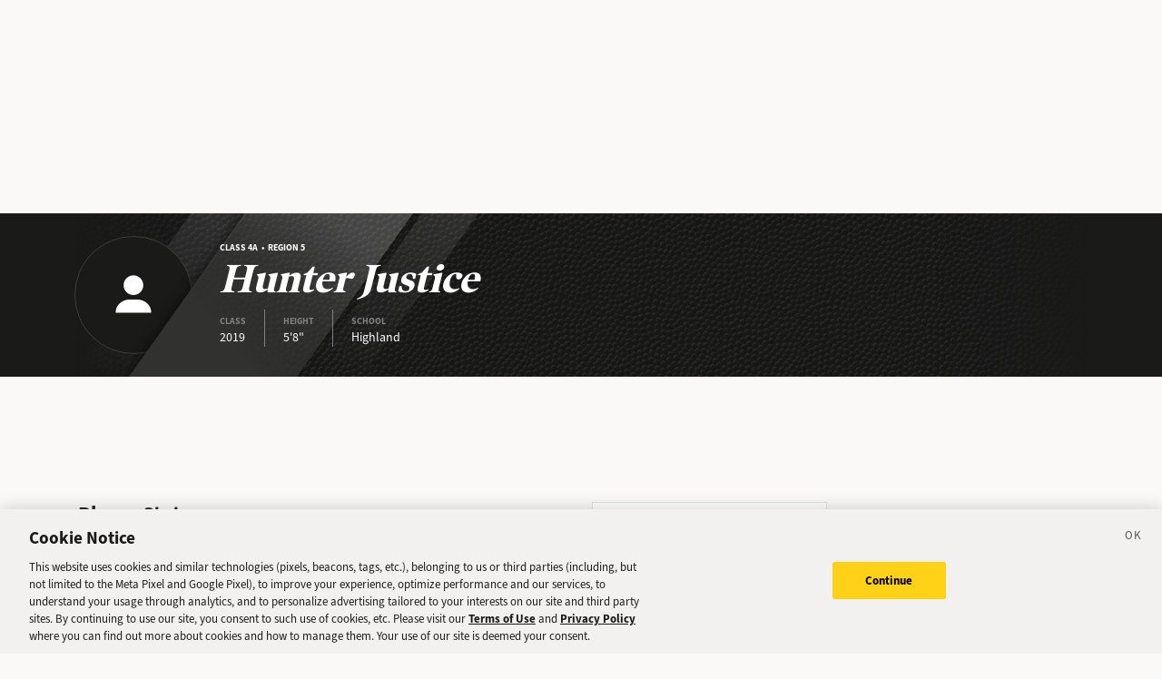

--- FILE ---
content_type: text/html; charset=utf-8
request_url: https://sports.deseret.com/high-school/baseball/athlete/hunter-justice/201615
body_size: 19613
content:
<!DOCTYPE html><html><head><meta charSet="utf-8" data-next-head=""/><script>
        // Init gtag and set consent defaults
        window.dataLayer = window.dataLayer || [];
        function gtag(){dataLayer.push(arguments);}
        // GDPR/GDPR-like default
        gtag('consent', 'default', {
            ad_storage: 'denied',
            analytics_storage: 'denied',
            wait_for_update: 500,
            region: [
                'NO', 'DE', 'FI', 'BE', 'PT', 'BG', 'DK', 'LT', 'LU', 'HR', 'LV', 'FR', 'HU', 'BR', 'SE', 'MC', 'SI', 'SK', 'MF', 'SM', 'GB', 'YT', 'IE', 'GF', 'EE', 'MQ', 'MT', 'GP', 'IS', 'IT', 'GR', 'ES', 'RE', 'AT', 'CY', 'CZ', 'AX', 'PL', 'RO', 'LI', 'NL'
            ]
        });
        // CCPA/CCPA-like default
        gtag('consent', 'default', {
            ad_storage: 'granted',
            analytics_storage: 'granted',
            wait_for_update: 500,
            region: [
                'US-OR', 'US-CA', 'US-WA', 'US-NH', 'US-FL', 'US-CO', 'US-NV', 'US-MT', 'US-IL', 'US-DE', 'US-CT', 'US-PA', 'US-VA', 'US-MA', 'US-MD'
            ]
        });
        // Everywhere else
        gtag('consent', 'default', {
            ad_storage: 'granted',
            analytics_storage: 'granted'
        });
    
        function OptanonWrapper() {}
    </script><script src="https://cookie-cdn.cookiepro.com/scripttemplates/otSDKStub.js" type="text/javascript" data-language="en" data-domain-script="f7029bfa-4907-411f-b3ea-2327c44ae364"></script><script>
                        document.cookie = "__adblocker=; expires=Thu, 01 Jan 1970 00:00:00 GMT; path=/";
                            var setNptTechAdblockerCookie = function(adblocker) {
                            var d = new Date();
                            d.setTime(d.getTime() + 60 * 5 * 1000);
                            document.cookie = "__adblocker=" + (adblocker ? "true" : "false") + "; expires=" + d.toUTCString() + "; path=/";
                        };
                        var script = document.createElement("script");
                        script.setAttribute("async", true);
                        script.setAttribute("src", "//www.npttech.com/advertising.js");
                        script.setAttribute("onerror", "setNptTechAdblockerCookie(true);");
                        document.getElementsByTagName("head")[0].appendChild(script);
                    </script><title data-next-head="">Hunter Justice - Highland High School Baseball - Deseret News</title><link rel="stylesheet" href="https://use.typekit.net/zwt2mhd.css" data-next-head=""/><meta name="description" content="Browse Hunter Justice&#x27;s player profile, featuring stats and games from Highland Baseball through past seasons." data-next-head=""/><link rel="shortcut icon" href="https://cdn.vox-cdn.com/uploads/chorus_asset/file/18298160/favicon.0.jpeg" data-next-head=""/><link rel="icon" type="image/png" href="https://cdn.vox-cdn.com/uploads/chorus_asset/file/18298163/favicon-16x16.0.png" sizes="16x16" data-next-head=""/><link rel="icon" type="image/png" href="https://cdn.vox-cdn.com/uploads/chorus_asset/file/18298166/favicon-32x32.0.png" sizes="32x32" data-next-head=""/><link rel="icon" type="image/png" href="https://cdn.vox-cdn.com/uploads/chorus_asset/file/18298161/favicon-96x96.0.png" sizes="96x96" data-next-head=""/><link rel="icon" type="image/png" href="https://cdn.vox-cdn.com/uploads/chorus_asset/file/21958854/deseret-192x192.0.png" sizes="192x192" data-next-head=""/><link rel="apple-touch-icon" href="https://cdn.vox-cdn.com/uploads/chorus_asset/file/21958841/deseret-180x180.0.png" sizes="180x180" data-next-head=""/><meta name="msapplication-TileImage" content="https://cdn.vox-cdn.com/uploads/chorus_asset/file/18298164/favicon-144x144.0.png" data-next-head=""/><meta name="msapplication-TileColor" content="#979797" data-next-head=""/><meta name="theme-color" content="" data-next-head=""/><meta name="viewport" content="width=device-width, initial-scale=1.0" data-next-head=""/><meta name="application-name" content="Deseret News High School Sports" data-next-head=""/><meta name="msapplication-square310x310logo" content="/mstile-310x310.png" data-next-head=""/><link rel="stylesheet" href="https://use.typekit.net/yqy4szw.css" data-next-head=""/><link rel="canonical" href="https://sports.deseret.com/high-school/baseball/athelete/hunter-justice/201615" data-next-head=""/><meta property="og:url" content="https://sports.deseret.com/high-school/baseball/athelete/hunter-justice/201615" data-next-head=""/><meta property="og:type" content="website" data-next-head=""/><meta property="og:site_name" content="Deseret News" data-next-head=""/><meta property="og:title" content="Hunter Justice - Highland High School Baseball - Deseret News" data-next-head=""/><meta property="og:description" content="Browse Hunter Justice&#x27;s player profile, featuring stats and games from Highland Baseball through past seasons." data-next-head=""/><meta property="og:image" content="https://uploads.deseret.com/hs-sports/image_share_lg.jpg" data-next-head=""/><meta property="og:image:secure_url" content="https://uploads.deseret.com/hs-sports/image_share_lg.jpg" data-next-head=""/><meta property="og:image:type" content="image/jpeg" data-next-head=""/><meta property="og:image:width" content="1200" data-next-head=""/><meta property="og:image:height" content="630" data-next-head=""/><meta property="og:image:alt" content="Deseret News High School Sports logo" data-next-head=""/><meta property="fb:app_id" content="549923288395304" data-next-head=""/><meta name="twitter:site" content="@DeseretNews" data-next-head=""/><meta name="twitter:card" content="summary" data-next-head=""/><link rel="alternate" type="application/rss+xml" title="High School Sports" href="https://www.deseret.com/rss/high-school-sports/index.xml" data-next-head=""/><script id="charbeat" async="" data-next-head="">(function() {
                    var _sf_async_config = window._sf_async_config = (window._sf_async_config || {});
                    _sf_async_config.uid = 21057;
                    _sf_async_config.domain = 'deseret.com';
                    _sf_async_config.useCanonical = true;
                    _sf_async_config.useCanonicalDomain = true;
                    _sf_async_config.sections = '';
                    _sf_async_config.authors = '';
                    })();</script><script type="text/plain" class="optanon-category-C0002" async="" src="https://static.chartbeat.com/js/chartbeat.js" data-next-head=""></script><script type="application/ld+json" data-next-head="">{
    "@context": "https://schema.org",
    "@type": "SportsTeam",
    "name": "Highland",
    "sport": "Baseball",
    "athlete": {
        "@type": "Person",
        "name": "Hunter Justice",
        "url": "https://sports.deseret.com/high-school/player/stats/201615/hunter-justice"
    }
}</script><link rel="preload" href="/_next/static/css/f648ac24108a73c3.css" as="style"/><link rel="stylesheet" href="/_next/static/css/f648ac24108a73c3.css" data-n-g=""/><link rel="preload" href="/_next/static/css/1863a0f883ba1134.css" as="style"/><link rel="stylesheet" href="/_next/static/css/1863a0f883ba1134.css" data-n-p=""/><noscript data-n-css=""></noscript><script defer="" nomodule="" src="/_next/static/chunks/polyfills-42372ed130431b0a.js"></script><script src="/_next/static/chunks/webpack-578be2d53478fe06.js" defer=""></script><script src="/_next/static/chunks/framework-6c17f08e07d1abc4.js" defer=""></script><script src="/_next/static/chunks/main-c8b7aeba6019b7e0.js" defer=""></script><script src="/_next/static/chunks/pages/_app-3c790fa63a5a24e8.js" defer=""></script><script src="/_next/static/chunks/8507-6a575edf42effb0e.js" defer=""></script><script src="/_next/static/chunks/7766-3e8eda1fba8edee3.js" defer=""></script><script src="/_next/static/chunks/1266-018aa8d1f690b96a.js" defer=""></script><script src="/_next/static/chunks/7977-e9e131af8b736d9f.js" defer=""></script><script src="/_next/static/chunks/7241-a3115f0efd0333ce.js" defer=""></script><script src="/_next/static/chunks/6733-9ee57eec5ea7c03b.js" defer=""></script><script src="/_next/static/chunks/4835-c2055f93798da336.js" defer=""></script><script src="/_next/static/chunks/pages/high-school/%5Bsport%5D/athlete/%5BathleteNameSlug%5D/%5BathleteId%5D-40d8eedf7313b1c5.js" defer=""></script><script src="/_next/static/v2.87.11/_buildManifest.js" defer=""></script><script src="/_next/static/v2.87.11/_ssgManifest.js" defer=""></script></head><body><div id="__next"><div class="container-fluid BaseLayout_pageWrapper__uJeJR"><div class="BaseLayout_contentWrapper__LYGNZ false" data-cy="contentWrapper"><div class="BaseLayout_headerSpace__EeQv4" data-cy="Head-space"></div><div class="PlayerBanner_playerBannerWrapper__1qTf1 row" data-cy="playerBannerWrapper"><div class="container"><div class="row"><div class="col-12"><div class="PlayerBanner_bg__Yl83C"><div class="PlayerBanner_slant__zDFlI"></div><div class="PlayerBanner_logoLayer__3xEX2"><div class="PlayerBanner_logoWrapper__yDLjp"><img class="dn-icon" src="/images/svg/icon_header_profile.svg" alt="icon_header_profile"/></div></div><div class="PlayerBanner_overlay__0C9zs"></div><div class="PlayerBanner_label__yUm_o d-flex flex-column justify-content-center align-items-start"><h5 class="d-none d-lg-block">Class 4A  •  Region 5</h5><h1 class="PlayerBanner_playerName__U9tSk">Hunter Justice</h1><div class="PlayerBanner_quickStats__BimU1"><div><div>CLASS</div><div class="PlayerBanner_quickStatText__CCQag">2019</div></div><div><div>HEIGHT</div><div class="PlayerBanner_quickStatText__CCQag">5&#x27;8&quot;</div></div><div><div>SCHOOL</div><div class="PlayerBanner_quickStatText__CCQag">Highland</div></div></div></div></div></div></div></div></div><div class="BaseLayout_smallScreen__OqkXj"><div class="DfpAd_dfpad__ZNgvQ" data-cy="Ad-space"><div class="adunitContainer"><div class="adBox"></div></div></div></div><div class="container mt-3 px-0 px-lg-3 player-profile_playerProfileContent__ft9RX" data-cy="main-content"><div class="row"><div class="col-12 col-lg-9 pb-5"><div class="mobileContentTop player-profile_mobileContentTop__QjSgm"></div><div class="mt-3"><div class="row"><div class="col-12 col-lg-8"><h1>Player Stats</h1></div><div class="col-12 col-lg-4"><div class="SportFilter_sportFilterWrapper__ukcd7" data-cy="sport-filter"><select><option value="baseball" selected="">Baseball</option><option value="football">Football</option></select></div></div></div><div class="player-stats_box__N4T6R">There are no stats available for this player.</div></div></div><div class="col-12 col-lg-3" data-cy="side-bar"><div class="DfpAd_dfpad__ZNgvQ" data-cy="Ad-space"><div class="adunitContainer"><div class="adBox"></div></div></div><div class="player-profile_playerHighlightsWidgetContainer__uo_fg"></div><div><div><div class="Teammates_widgetHeader__3k8WA"><h1>Teammates</h1></div><div class="Teammates_sidebarWidget__UW0Vk Teammates_teammatesWidget__IIGG7"><div class="Teammates_widgetTitle__Wo5k_">Baseball</div><div class="Teammates_widgetTable__OqA6F"><div class="TableComponent_wrapper__k_EYe TableComponent_striped__QZQ2_" data-cy="tableComponent_Wrapper"><table role="table"><thead data-cy="tableComponent_Header"><tr role="row"><th colSpan="1" role="columnheader" class="TableComponent_tableHeader__CYrel"><span class="d-flex"><span> </span></span> </th></tr><tr role="row"><th colSpan="1" role="columnheader" class="text-start TableComponent_cellBorderLeft__SBB7o TableComponent_tableSubHeader__5jsYY"><span class="d-flex"><span>PLAYER NAME</span></span> </th></tr></thead><tbody role="rowgroup" data-cy="tableComponent_Body"><tr role="row" data-cy="table-row-0"><td role="cell" class="text-start TableComponent_cellBorderLeft__SBB7o" data-cy="cell-0"><a href="/high-school/baseball/athlete/nate-koelliker/173049" class="AthleteProfileLink_athleteLink__T5mxO"><span class="AthleteProfileLink_thumbnail__1RLpF"><div class="Teammates_playerImg__doDwE"><img class="dn-icon" src="/images/svg/icon_menu_baseball.svg" alt="icon_menu_baseball"/></div></span>Nate<!-- --> <!-- --> Koelliker</a></td></tr><tr role="row" data-cy="table-row-1"><td role="cell" class="text-start TableComponent_cellBorderLeft__SBB7o" data-cy="cell-0"><a href="/high-school/baseball/athlete/will-koelliker/196166" class="AthleteProfileLink_athleteLink__T5mxO"><span class="AthleteProfileLink_thumbnail__1RLpF"><div class="Teammates_playerImg__doDwE"><img class="dn-icon" src="/images/svg/icon_menu_baseball.svg" alt="icon_menu_baseball"/></div></span>Will<!-- --> <!-- --> Koelliker</a></td></tr><tr role="row" data-cy="table-row-2"><td role="cell" class="text-start TableComponent_cellBorderLeft__SBB7o" data-cy="cell-0"><a href="/high-school/baseball/athlete/graydon-lambert/196159" class="AthleteProfileLink_athleteLink__T5mxO"><span class="AthleteProfileLink_thumbnail__1RLpF"><div class="Teammates_playerImg__doDwE"><img class="dn-icon" src="/images/svg/icon_menu_baseball.svg" alt="icon_menu_baseball"/></div></span>Graydon<!-- --> <!-- --> Lambert</a></td></tr><tr role="row" data-cy="table-row-3"><td role="cell" class="text-start TableComponent_cellBorderLeft__SBB7o" data-cy="cell-0"><a href="/high-school/baseball/athlete/marcus-leone/154306" class="AthleteProfileLink_athleteLink__T5mxO"><span class="AthleteProfileLink_thumbnail__1RLpF"><div class="Teammates_playerImg__doDwE"><img class="dn-icon" src="/images/svg/icon_menu_baseball.svg" alt="icon_menu_baseball"/></div></span>Marcus<!-- --> <!-- --> Leone</a></td></tr><tr role="row" data-cy="table-row-4"><td role="cell" class="text-start TableComponent_cellBorderLeft__SBB7o" data-cy="cell-0"><a href="/high-school/baseball/athlete/nick-lucero/154311" class="AthleteProfileLink_athleteLink__T5mxO"><span class="AthleteProfileLink_thumbnail__1RLpF"><div class="Teammates_playerImg__doDwE"><img class="dn-icon" src="/images/svg/icon_menu_baseball.svg" alt="icon_menu_baseball"/></div></span>Nick<!-- --> <!-- --> Lucero</a></td></tr><tr role="row" data-cy="table-row-5"><td role="cell" class="text-start TableComponent_cellBorderLeft__SBB7o" data-cy="cell-0"><a href="/high-school/baseball/athlete/max-moore/196165" class="AthleteProfileLink_athleteLink__T5mxO"><span class="AthleteProfileLink_thumbnail__1RLpF"><div class="Teammates_playerImg__doDwE"><img class="dn-icon" src="/images/svg/icon_menu_baseball.svg" alt="icon_menu_baseball"/></div></span>Max<!-- --> <!-- --> Moore</a></td></tr><tr role="row" data-cy="table-row-6"><td role="cell" class="text-start TableComponent_cellBorderLeft__SBB7o" data-cy="cell-0"><a href="/high-school/baseball/athlete/harvey-nexhip/179104" class="AthleteProfileLink_athleteLink__T5mxO"><span class="AthleteProfileLink_thumbnail__1RLpF"><div class="Teammates_playerImg__doDwE"><img src="https://uploads.deseret.com/hs-sports/players/ml_media/thumb/b9a6497495_179104.jpg"/></div></span>Harvey<!-- --> <!-- --> Nexhip</a></td></tr></tbody></table></div></div><div class="Teammates_widgetButton__GKoGK"><a href="/high-school/school/highland/baseball/roster/2016">VIEW ALL TEAMMATES</a></div></div></div></div></div></div></div><div class="DfpAd_dfpad__ZNgvQ" data-cy="Ad-space"><div class="adunitContainer"><div class="adBox"></div></div></div><footer class="footer_footerWrapper___BVwA row mt-auto" data-cy="footer_footerWrapper"><div class="container"><div class="row"><div class="col-12 col-md-8"><div class="row mt-4"><div class="col-12 text-center text-md-start"><a rel="nofollow" href="https://www.deseret.com/"><svg xmlns="http://www.w3.org/2000/svg" viewBox="0 0 630 79" class="footer_deseretNewsLogo__KsoNx" width="200"><path fill="#231F20" d="M473.6 7.9h4.1l.6-3.4h-23.9l-.6 3.4h4.3c3.9 0 4.6 1.4 4.8 2.8.1 1.3.1 2.6-.2 4.7l-7.1 40.8-23.3-51.7h-22.9l-.6 3.4h7.1l-9.6 54c-.6 3.1-1.8 7.9-5.8 7.9h-4.8l-.6 3.4h23.2l.6-3.4h-4c-3.4 0-5.2-1.2-5.5-3.9-.1-.8.2-2.1.5-3.7.1-.6.3-1.3.4-2l8.4-48.2 27.8 61.3h9.5l10.4-57.4c1-5.9 2.6-8 7.2-8m100.2 26.2v-.7c-.4-3.4-3.2-6-6.7-6-3.7 0-6.7 3-6.7 6.7s3 6.7 6.6 6.7c.3.4.7.9.9 1.1-1.4 3.5-3.4 7.2-5.9 10.9-4.5 6.7-9 11.6-12.5 13.9-.9.4-1.7.5-2.2.1-.3-.2-.5-.6-.4-1 0 0 .2-.9.3-1.3l6.7-34.8h-14.1l-.5 2.3c-1.2 3.4-4.2 11.4-9.4 19.9-2.1 3.5-4.1 6.3-5.8 8.6-.6.7-1.4.8-1.9.3-.5-.4-.4-1.3-.3-1.8l.6-3 5.9-29.3h-2.3l-2.7 2.9-16.7.4-.4 3.4h6.6l-5.3 25.1-.3.6c-2.5 4.4-10.3 12.4-22.3 11.8-3.4-.2-5.7-2.3-6.1-5.6-.4-3.2-.2-6.8.5-11.5 1.9.4 4.2.5 5.2.5 6.8 0 12.4-2 15.6-5.5 2.2-2.4 3.1-5.5 2.7-9.1-.8-6.6-7.8-10.5-14.1-10.5-5.6-.2-11.5 2.7-16.3 7.9-5.6 6-8.5 14-7.7 20.7 1.1 9.5 8.2 15.8 18.6 16.4.7 0 1.4.1 2.1.1 11 0 17.8-5 21.7-9.4v.7c.6 5 4.4 8.2 9.7 8.2h1.7c.5 0 .7-.1.9-.3.1-.1 6.7-8.4 12.8-18.1 1.3-2 2.5-4.1 3.6-6.2l-1 4.6s-.9 5.7-1.1 7.2-.1 3.3.3 4.7c1 3.6 2.6 7 8 7.8h.1c.1 0 1.3.2 2.6.2h.9c4.1-.4 10.8-6.8 18.4-17.6 4.3-6.1 9.9-14.9 9.9-21.9-.2 0-.2-.1-.2-.1m-85.5-2c1.1 0 2.6.8 2.8 3.1.4 3.1-.7 7.2-1.7 10.7s-2.3 5.5-6.1 5.5c-1 0-2.3-.2-3.3-.6 2.4-12.1 4.4-18.7 8.3-18.7m119.9 6.8v-.1c-.1-1.5-.6-2.9-1.5-4-2.9-4-9.2-5.5-13.5-5.5-5.6 0-10.6 2.1-13.8 5.7-2.6 3-3.8 6.7-3.3 10.7.8 6.8 6.5 9.6 11.5 12.1 4 2 7.4 3.6 7.8 6.9.2 2-.1 3.5-1.1 4.6-1.7 1.9-4.9 2.3-7.3 2.3-4.7 0-9.2-2.4-10-3.2 0 0 0-.1.1-.1 3.3-.4 5.9-3.2 5.9-6.6 0-3.7-3-6.6-6.6-6.6-3.5 0-6.4 2.7-6.6 6.1q-.15 1.05 0 2.1c.9 7.2 10.6 10.9 17.2 11.2h1.2c5.8 0 11.1-1.8 14.3-5q3.75-3.6 3.6-9c-.1-8.1-6.5-11.4-12.2-14.3-4.4-2.3-8.1-4.2-8.6-7.8-.2-1.4.2-2.6 1.1-3.6 1.7-1.9 4.8-2.6 6.9-2.6 2 0 4 .5 5.4 1-2.1 1.1-3.6 3.3-3.6 5.9 0 3.7 3 6.6 6.6 6.6 3.7 0 6.6-3 6.6-6.6-.1-.1-.1-.1-.1-.2M140.5 4.5h-27.7l-.6 3.5h7.9l-10.4 61.9h-7.3l-.6 3.5h33.8c10.7 0 20.3-4.2 27.1-11.8 7-7.9 10.3-19 8.9-30.2-2.1-16.9-13.7-26.9-31.1-26.9m6.1 58.9c-3.5 4.3-8.4 6.4-15 6.4h-5.4l10.5-61.9h3.4c5.1 0 14 2 15.6 15.3.8 7-2.8 32.2-9.1 40.2m245-33.2 2.9-15.5-15.9 8.6-1.2 6.9h-8.5l-.6 3.5h8.4l-3.9 22.9c-2.9 4.9-12.2 15-22.5 14.5-3.5-.2-5.8-2.3-6.2-5.6-.4-3.2-.3-6.8.4-11.6 1.9.4 4.2.5 5.2.5 6.9 0 12.6-2 15.8-5.6 2.2-2.5 3-5.5 2.6-9.1-.7-6.7-7.9-10.7-14.3-10.7-5.7-.2-11.7 2.8-16.6 8.1-5.5 6.1-8.5 14-7.7 20.8 1.2 9.5 8.4 15.8 18.9 16.5.6 0 1.1.1 1.7.1 10.1 0 17.4-6.2 21.7-11v1c0 .3.1 1.3.3 2.1.8 3.2 4.2 6.7 11.6 6.7h.8l.1-.8c.5-3.5 1.5-9.9 1.8-12l4.5-26.8h11.2l.6-3.5zm-38.2 1.7c1.2 0 2.6.8 2.9 3.1.4 3.1-.7 7.2-1.7 10.8-1 3.5-2.3 5.6-6.2 5.6-1.1 0-2.4-.2-3.3-.6 2.3-12.3 4.4-18.9 8.3-18.9M251 38.6c-.1-1.4-.5-2.7-1.3-3.7-2.8-4.2-9.3-5.8-13.8-5.8-5.6 0-10.7 2.1-13.9 5.7-2.6 3-3.8 6.7-3.3 10.8.8 6.9 6.5 9.7 11.6 12.1 4 2 7.5 3.7 7.9 6.9.2 2-.1 3.5-1.1 4.6-1.7 1.9-4.9 2.3-7.3 2.3-4.7 0-9.2-2.4-10-3.2 0 0 0-.1.1-.1 3.3-.4 5.9-3.2 5.9-6.6 0-3.7-3-6.7-6.7-6.7-2.8 0-5.1 1.7-6.2 4.1l-.2.3c-3 5.3-9.7 11.6-18.4 11.8-3.3.1-5.7-2.1-6.2-5.6-.4-3.2-.3-6.8.4-11.6 1.9.4 4.2.5 5.2.5 6.9 0 12.6-2 15.8-5.6 2.2-2.5 3.1-5.5 2.6-9.1-.8-6.7-7.9-10.7-14.3-10.7-5.7-.2-11.7 2.8-16.6 8.1-5.5 6.1-8.5 14-7.7 20.8 1.1 9.4 8.4 15.7 18.9 16.5.6 0 1.1.1 1.6.1 8.1 0 14.4-4.4 18.6-9.5 2.1 6.1 11 9.4 16.9 9.5 5.8.1 12.5-1.6 16.5-6 2.2-2.5 3.1-5.5 2.7-8.9-1-8.5-7.3-11.5-12.8-14-4.1-1.9-7.6-3.6-8.1-7.2-.2-1.4.2-2.7 1.1-3.7 1.7-1.9 4.8-2.6 6.9-2.6 2 0 4.1.5 5.4 1-2.1 1.1-3.6 3.3-3.6 5.9a6.7 6.7 0 0 0 13.4 0v-.4m-53.6-6.7c1.2 0 2.6.8 2.9 3.1.4 3.1-.7 7.2-1.7 10.8-1 3.5-2.3 5.6-6.2 5.6-1.1 0-2.4-.2-3.3-.6 2.3-12.3 4.3-18.9 8.3-18.9m136.5 4c0-4-3.2-7.3-7.2-7.3h-.1c-1.5 0-3.3.7-3.3.7-2.4.9-5.4 3-7.9 5.3l1.4-7.6h-2.3l-2.7 2.9-17 .3-.4 3.4h6.7l-4.3 23c-2.9 4.9-12.2 14.9-22.4 14.3-3.5-.2-5.8-2.3-6.2-5.6-.4-3.2-.3-6.8.4-11.6 1.9.4 4.2.5 5.2.5 6.9 0 12.6-2 15.8-5.6 2.2-2.5 3-5.5 2.6-9.1-.8-6.5-7.9-10.5-14.3-10.5-5.7-.2-11.7 2.8-16.6 8.1-5.5 6.1-8.5 14-7.7 20.8 1.2 9.5 8.4 15.8 18.9 16.5.6 0 1.1.1 1.7.1 9.8 0 17.1-5.9 21.3-10.6l-1.8 9.4h14.5l5.3-28.7c1.4-3.6 3.7-7.4 5.9-9.7 0 .3-.1.7-.1 1.1 0 4 3.3 7.3 7.3 7.3 4-.2 7.3-3.4 7.3-7.4m-56.4-4c1.2 0 2.6.8 2.9 3.1.4 3.1-.7 7.2-1.7 10.8-1 3.5-2.3 5.6-6.2 5.6-1.1 0-2.4-.2-3.3-.6 2.3-12.3 4.3-18.9 8.3-18.9"></path><path fill="#FFF" d="M617 60c-4 0-7.3 3.3-7.3 7.3s3.3 7.3 7.3 7.3 7.3-3.3 7.3-7.3c-.1-4-3.3-7.3-7.3-7.3"></path><path fill="#231F20" d="M15.4 35.6h50.9c1.5 0 2.4-1.5 1.9-2.8q-1.65-4.05-3.6-7.5c-.7-1.3-2.1-2.1-3.5-2.1H20.6c-1.5 0-2.8.8-3.5 2.1q-1.95 3.45-3.6 7.5c-.6 1.3.4 2.8 1.9 2.8m9.7-16.1h31.3c1.8 0 2.7-2.1 1.5-3.4-.1-.2-.3-.3-.4-.5-5.6-6-11.7-7.7-16.7-7.7-5.1 0-11.2 1.7-16.9 7.7l-.4.4c-1.1 1.4-.1 3.5 1.6 3.5M10.5 52h60.8c1.3 0 2.3-1.2 2-2.4-.5-2.7-1.2-5.2-1.9-7.7-.4-1.5-1.7-2.5-3.3-2.5H13.6c-1.5 0-2.9 1-3.3 2.5-.7 2.5-1.3 5-1.8 7.7-.3 1.2.7 2.4 2 2.4m64.4 6.3c-.3-1.5-1.5-2.5-3-2.5H10c-1.5 0-2.8 1.1-3.1 2.6-.4 2.7-1 6.3-1.2 9.3-.1 1.2.9 2.1 2 2.1h24.4c1.2 0 2.2-1 2.2-2.2v-1.9c0-3.4 2.5-6.5 5.9-6.8 3.8-.4 7.1 2.7 7.1 6.4v2.2c0 1.2 1 2.2 2.2 2.2h24.6c1.2 0 2.2-1 2-2.3-.2-3.2-.8-6.6-1.2-9.1"></path></svg></a></div></div><div class="row mt-4"><div class="col-12 text-center text-md-start"><ul class="footer_footerLinkWrapper__xwiUr" data-cy="footerLinkWraper"><li><a href="https://www.deseret.com/legal/terms-of-use">Terms of Use</a></li><li><a href="https://www.deseret.com/legal/privacy-policy">Privacy Policy</a></li><li><a href="https://www.deseret.com/legal/cookie-policy">Cookie Policy</a></li><li><a href="#" class="ot-sdk-show-settings">Cookie Settings</a></li></ul></div></div><div class="row mt-2"><div class="col-12 text-center text-md-start"><ul class="footer_footerLinkWrapper__xwiUr" data-cy="footerLinkWraper"><li class=""><a href="https://www.deseret.com/pages/about-us" target="">About Us</a></li><li class=""><a href="https://www.deseret.com/pages/contact-us" target="">Contact Us</a></li><li class=""><a href="https://www.deseret.com/contact" target="">Customer Support</a></li><li class=""><a href="https://deseretmanagement.wd1.myworkdayjobs.com/DeseretNews" target="">Jobs/Careers</a></li><li class=""><a href="https://www.deseret.com/contact#tip" target="">Send Us a Tip</a></li><li class=""><a href="https://www.deseret.com/archives/full" target="">View Archive</a></li></ul></div></div></div><div class="col-12 col-md-4"><div class="d-flex justify-content-center justify-content-md-end pt-3 pt-md-0 align-items-end h-100"><a href="/high-school/feedback" class="footer_feedbackLink__CWUto"><img src="/images/svg/icon_feedback.svg"/><p class="pt-2">Send Us Feedback</p></a></div></div></div><div class="row footer_footerCopyright__vELI1 mt-2 py-2"><div class="col-12 text-center text-md-end">Copyright © <!-- -->2026<!-- --> Deseret News Publishing Company. All Rights Reserved</div></div></div></footer><script>
                    (function(src) {
                        var a = document.createElement("script");
                        a.type = "text/javascript";
                        a.async = true;
                        a.src = src;
                        var b = document.getElementsByTagName("script")[0];
                        b.parentNode.insertBefore(a, b)
                        
                        // Consent Management
                        if (typeof window !== 'undefined') {
                            window.pdl = window.pdl || {};
                            window.pdl.requireConsent = 'v2';
                
                            window.addEventListener("OneTrustGroupsUpdated", event => {
                                const tp = window.tp || [];
                                if(event.detail.includes("C0004")){
                                    // opt-in
                                    tp.push(["init", function () {
                                        tp.consent.setAllPurposes('opt-in');
                                    }]);
                                } else {
                                    // opt-out
                                    tp.push(["init", function () {
                                        tp.consent.setAllPurposes('opt-out');
                                    }]);
                                }
                            });
                        }
                    })("//experience.piano.io/xbuilder/experience/load?aid=Ta1zPrhUpu");
                </script></div></div></div><script id="__NEXT_DATA__" type="application/json">{"props":{"pageProps":{"cookieproDomainId":"f7029bfa-4907-411f-b3ea-2327c44ae364","loadForApp":false,"onesignalId":null,"sportNavigations":{"edges":[{"node":{"sport":{"name":"Football","slug":"football"},"newsOnly":false,"seasonStart":"2024-08-11T00:00:00-06:00","seasonEnd":"2024-11-21T00:00:00-07:00","position":1}},{"node":{"sport":{"name":"Boys Basketball","slug":"boys-basketball"},"newsOnly":false,"seasonStart":"2023-11-14T00:00:00-07:00","seasonEnd":"2024-03-05T00:00:00-07:00","position":2}},{"node":{"sport":{"name":"Girls Basketball","slug":"girls-basketball"},"newsOnly":false,"seasonStart":"2023-11-14T00:00:00-07:00","seasonEnd":"2024-03-05T00:00:00-07:00","position":3}},{"node":{"sport":{"name":"Girls Soccer","slug":"girls-soccer"},"newsOnly":false,"seasonStart":"2024-08-02T00:00:00-06:00","seasonEnd":"2024-10-23T00:00:00-06:00","position":4}},{"node":{"sport":{"name":"Girls Volleyball","slug":"girls-volleyball"},"newsOnly":false,"seasonStart":"2024-08-12T00:00:00-06:00","seasonEnd":"2024-11-06T00:00:00-07:00","position":5}},{"node":{"sport":{"name":"Cross country","slug":"cross-country"},"newsOnly":true,"seasonStart":"2021-08-09T00:00:00-06:00","seasonEnd":"2021-10-27T00:00:00-06:00","position":6}},{"node":{"sport":{"name":"Girls Tennis","slug":"girls-tennis"},"newsOnly":true,"seasonStart":"2021-08-09T00:00:00-06:00","seasonEnd":"2021-10-09T00:00:00-06:00","position":7}},{"node":{"sport":{"name":"Baseball","slug":"baseball"},"newsOnly":false,"seasonStart":"2022-03-07T00:00:00-07:00","seasonEnd":"2022-05-28T00:00:00-06:00","position":8}},{"node":{"sport":{"name":"Softball","slug":"softball"},"newsOnly":false,"seasonStart":"2022-03-07T00:00:00-07:00","seasonEnd":"2022-05-27T00:00:00-06:00","position":9}},{"node":{"sport":{"name":"Boys Soccer","slug":"boys-soccer"},"newsOnly":false,"seasonStart":"2022-03-07T00:00:00-07:00","seasonEnd":"2022-05-26T00:00:00-06:00","position":10}},{"node":{"sport":{"name":"Girls Lacrosse","slug":"girls-lacrosse"},"newsOnly":false,"seasonStart":"2022-03-07T00:00:00-07:00","seasonEnd":"2022-05-26T00:00:00-06:00","position":11}},{"node":{"sport":{"name":"Boys Lacrosse","slug":"boys-lacrosse"},"newsOnly":false,"seasonStart":"2022-03-07T00:00:00-07:00","seasonEnd":"2022-05-27T00:00:00-06:00","position":12}},{"node":{"sport":{"name":"Boys Volleyball","slug":"boys-volleyball"},"newsOnly":false,"seasonStart":"2024-01-30T21:49:48-07:00","seasonEnd":"2024-01-30T21:49:48-07:00","position":13}},{"node":{"sport":{"name":"Track","slug":"track"},"newsOnly":true,"seasonStart":"2022-03-07T00:00:00-07:00","seasonEnd":"2022-05-21T00:00:00-06:00","position":14}},{"node":{"sport":{"name":"Golf","slug":"golf"},"newsOnly":true,"seasonStart":"2021-07-26T00:00:00-06:00","seasonEnd":"2021-10-07T00:00:00-06:00","position":15}},{"node":{"sport":{"name":"Swimming","slug":"swimming"},"newsOnly":true,"seasonStart":"2021-10-29T00:00:00-06:00","seasonEnd":"2022-02-19T00:00:00-07:00","position":16}},{"node":{"sport":{"name":"Wrestling","slug":"wrestling"},"newsOnly":true,"seasonStart":"2021-11-23T00:00:00-07:00","seasonEnd":"2022-02-19T00:00:00-07:00","position":17}},{"node":{"sport":{"name":"Boys Tennis","slug":"boys-tennis"},"newsOnly":true,"seasonStart":"2022-03-07T00:00:00-07:00","seasonEnd":"2022-05-21T00:00:00-06:00","position":18}}],"totalCount":18},"navSchools":[{"id":"/nav_schools/31","_id":31,"className":"6A","regionName":"Region 1","name":"Davis","slug":"davis","mascot":"Darts","logoUrl":"https://uploads.deseret.com/cdn-cgi/image/fit=contain,w=300,h=300/hs-sports/schools/davis.jpg"},{"id":"/nav_schools/1698","_id":1698,"className":"6A","regionName":"Region 1","name":"Farmington","slug":"farmington","mascot":"Phoenix","logoUrl":"https://uploads.deseret.com/cdn-cgi/image/width=300,height=300,fit=contain,gravity=0.5x0.5/hs-sports/schools/1d172bcedd672440/unnamed.png"},{"id":"/nav_schools/95","_id":95,"className":"6A","regionName":"Region 1","name":"Layton","slug":"layton","mascot":"Lancers","logoUrl":"https://uploads.deseret.com/cdn-cgi/image/fit=contain,w=300,h=300/hs-sports/schools/layton.jpg"},{"id":"/nav_schools/123","_id":123,"className":"6A","regionName":"Region 1","name":"Syracuse","slug":"syracuse","mascot":"Titans","logoUrl":"https://uploads.deseret.com/cdn-cgi/image/width=300,height=300,fit=contain,gravity=0.5x0.5/hs-sports/schools/6baa872342999d56/0-1.png"},{"id":"/nav_schools/15","_id":15,"className":"6A","regionName":"Region 1","name":"Weber","slug":"weber","mascot":"Warriors","logoUrl":"https://uploads.deseret.com/cdn-cgi/image/fit=contain,w=300,h=300/hs-sports/schools/weber.jpg"},{"id":"/nav_schools/5","_id":5,"className":"6A","regionName":"Region 2","name":"Bingham","slug":"bingham","mascot":"Miners","logoUrl":"https://uploads.deseret.com/cdn-cgi/image/fit=contain,w=300,h=300/hs-sports/schools/bingham.jpg"},{"id":"/nav_schools/1787","_id":1787,"className":"6A","regionName":"Region 2","name":"Cedar Valley","slug":"cedar-valley","mascot":"Aviators","logoUrl":"https://uploads.deseret.com/cdn-cgi/image/fit=contain,w=300,h=300/hs-sports/schools/cedar-valley.png"},{"id":"/nav_schools/29","_id":29,"className":"6A","regionName":"Region 2","name":"Copper Hills","slug":"copper-hills","mascot":"Grizzlies","logoUrl":"https://uploads.deseret.com/cdn-cgi/image/fit=contain,w=300,h=300/hs-sports/schools/copper-hills.jpg"},{"id":"/nav_schools/1054","_id":1054,"className":"6A","regionName":"Region 2","name":"Herriman","slug":"herriman","mascot":"Mustangs","logoUrl":"https://uploads.deseret.com/cdn-cgi/image/width=300,height=300,fit=contain,gravity=0.5x0.5/hs-sports/schools/f7fd55cb3c812374/herrimanb.png"},{"id":"/nav_schools/1788","_id":1788,"className":"6A","regionName":"Region 2","name":"Mountain Ridge","slug":"mountain-ridge","mascot":"Sentinels","logoUrl":"https://uploads.deseret.com/cdn-cgi/image/fit=contain,w=300,h=300/hs-sports/schools/mountain-ridge.png"},{"id":"/nav_schools/64","_id":64,"className":"6A","regionName":"Region 2","name":"Riverton","slug":"riverton","mascot":"Silverwolves","logoUrl":"https://uploads.deseret.com/cdn-cgi/image/width=300,height=300,fit=contain,gravity=0.5x0.5/hs-sports/schools/63840db650df03e2/primary_mark_black_wolf-white_outline__2_.png"},{"id":"/nav_schools/972","_id":972,"className":"6A","regionName":"Region 2","name":"Westlake","slug":"westlake","mascot":"Thunder","logoUrl":"https://uploads.deseret.com/cdn-cgi/image/width=300,height=300,fit=contain,gravity=0.5x0.5/hs-sports/schools/1c1e50f2d7249132/westlake.png"},{"id":"/nav_schools/16","_id":16,"className":"6A","regionName":"Region 3","name":"American Fork","slug":"american-fork","mascot":"Cavemen","logoUrl":"https://uploads.deseret.com/cdn-cgi/image/width=300,height=300,fit=contain,gravity=0.5x0.5/hs-sports/schools/ceb35a6188be795d/AFHS_Athletic_Logo.png"},{"id":"/nav_schools/1293","_id":1293,"className":"6A","regionName":"Region 3","name":"Corner Canyon","slug":"corner-canyon","mascot":"Chargers","logoUrl":"https://uploads.deseret.com/cdn-cgi/image/fit=contain,w=300,h=300/hs-sports/schools/corner-canyon.jpg"},{"id":"/nav_schools/46","_id":46,"className":"6A","regionName":"Region 3","name":"Lehi","slug":"lehi","mascot":"Pioneers","logoUrl":"https://uploads.deseret.com/cdn-cgi/image/fit=contain,w=300,h=300/hs-sports/schools/lehi.jpg"},{"id":"/nav_schools/47","_id":47,"className":"6A","regionName":"Region 3","name":"Lone Peak","slug":"lone-peak","mascot":"Knights","logoUrl":"https://uploads.deseret.com/cdn-cgi/image/fit=contain,w=300,h=300/hs-sports/schools/lone-peak.jpg"},{"id":"/nav_schools/1518","_id":1518,"className":"6A","regionName":"Region 3","name":"Skyridge","slug":"skyridge","mascot":"Falcons","logoUrl":"https://uploads.deseret.com/cdn-cgi/image/fit=contain,w=300,h=300/hs-sports/schools/skyridge.jpg"},{"id":"/nav_schools/3","_id":3,"className":"5A","regionName":"Region 4","name":"Cyprus","slug":"cyprus","mascot":"Pirates","logoUrl":"https://uploads.deseret.com/cdn-cgi/image/width=300,height=300,fit=contain,gravity=0.5x0.5/hs-sports/schools/71800f34ca847a51/Cyprus.png"},{"id":"/nav_schools/7","_id":7,"className":"5A","regionName":"Region 4","name":"Granger","slug":"granger","mascot":"Lancers","logoUrl":"https://uploads.deseret.com/cdn-cgi/image/fit=contain,w=300,h=300/hs-sports/schools/granger.png"},{"id":"/nav_schools/9","_id":9,"className":"5A","regionName":"Region 4","name":"Hillcrest","slug":"hillcrest","mascot":"Huskies","logoUrl":"https://uploads.deseret.com/cdn-cgi/image/width=300,height=300,fit=contain,gravity=0.5x0.52/hs-sports/schools/684de0d31ca3ab6a/Husky Seal.png"},{"id":"/nav_schools/41","_id":41,"className":"5A","regionName":"Region 4","name":"Hunter","slug":"hunter","mascot":"Wolverines","logoUrl":"https://uploads.deseret.com/cdn-cgi/image/fit=contain,w=300,h=300/hs-sports/schools/hunter.png"},{"id":"/nav_schools/98","_id":98,"className":"5A","regionName":"Region 4","name":"Kearns","slug":"kearns","mascot":"Cougars","logoUrl":"https://uploads.deseret.com/cdn-cgi/image/fit=contain,w=300,h=300/hs-sports/schools/kearns.jpg"},{"id":"/nav_schools/74","_id":74,"className":"5A","regionName":"Region 4","name":"Taylorsville","slug":"taylorsville","mascot":"Warriors","logoUrl":"https://uploads.deseret.com/cdn-cgi/image/fit=contain,w=300,h=300/hs-sports/schools/taylorsville.jpg"},{"id":"/nav_schools/93","_id":93,"className":"5A","regionName":"Region 4","name":"West","slug":"west","mascot":"Panthers","logoUrl":"https://uploads.deseret.com/cdn-cgi/image/width=300,height=300,fit=contain,gravity=0.5x0.5/hs-sports/schools/7205880fbce96467/West-High-Block-W-FullColor-WEB.png"},{"id":"/nav_schools/8","_id":8,"className":"5A","regionName":"Region 4","name":"West Jordan","slug":"west-jordan","mascot":"Jaguars","logoUrl":"https://uploads.deseret.com/cdn-cgi/image/width=300,height=300,fit=contain,gravity=0.5x0.5/hs-sports/schools/9bac6ccb01c9fd0f/west.jordan.jpg"},{"id":"/nav_schools/24","_id":24,"className":"5A","regionName":"Region 5","name":"Bonneville","slug":"bonneville","mascot":"Lakers","logoUrl":"https://uploads.deseret.com/cdn-cgi/image/width=300,height=300,fit=contain,gravity=0.5x0.5/hs-sports/schools/f12e546d7a19a0f6/bonneville.logo.png"},{"id":"/nav_schools/102","_id":102,"className":"5A","regionName":"Region 5","name":"Box Elder","slug":"box-elder","mascot":"Bees","logoUrl":"https://uploads.deseret.com/cdn-cgi/image/width=300,height=300,fit=contain,gravity=0.5x0.5/hs-sports/schools/a2fd467b1bb93487/boxelder.gif"},{"id":"/nav_schools/6","_id":6,"className":"5A","regionName":"Region 5","name":"Clearfield","slug":"clearfield","mascot":"Falcons","logoUrl":"https://uploads.deseret.com/cdn-cgi/image/fit=contain,w=300,h=300/hs-sports/schools/clearfield.jpg"},{"id":"/nav_schools/12","_id":12,"className":"5A","regionName":"Region 5","name":"Fremont","slug":"fremont","mascot":"Silverwolves","logoUrl":"https://uploads.deseret.com/cdn-cgi/image/fit=contain,w=300,h=300/hs-sports/schools/fremont.jpg"},{"id":"/nav_schools/99","_id":99,"className":"5A","regionName":"Region 5","name":"Northridge","slug":"northridge","mascot":"Knights","logoUrl":"https://uploads.deseret.com/cdn-cgi/image/width=300,height=300,fit=contain,gravity=0.48x0.51/hs-sports/schools/615f7514db4415e7/Northridge.png"},{"id":"/nav_schools/105","_id":105,"className":"5A","regionName":"Region 5","name":"Roy","slug":"roy","mascot":"Royals","logoUrl":"https://uploads.deseret.com/cdn-cgi/image/width=300,height=300,fit=contain,gravity=0.5x0.5/hs-sports/schools/7a49f8f06c2f0b00/roy.jpg"},{"id":"/nav_schools/2222","_id":2222,"className":"5A","regionName":"Region 5","name":"West Field","slug":"west-field","mascot":"Longhorns","logoUrl":"https://uploads.deseret.com/cdn-cgi/image/width=300,height=300,fit=contain,gravity=0.5x0.5/hs-sports/schools/c0017c6eadb4565d/logo_21715_1695399325.png"},{"id":"/nav_schools/90","_id":90,"className":"5A","regionName":"Region 6","name":"Alta","slug":"alta","mascot":"Hawks","logoUrl":"https://uploads.deseret.com/cdn-cgi/image/fit=contain,w=300,h=300/hs-sports/schools/alta.jpg"},{"id":"/nav_schools/2","_id":2,"className":"5A","regionName":"Region 6","name":"Bountiful","slug":"bountiful","mascot":"Redhawks","logoUrl":"https://uploads.deseret.com/cdn-cgi/image/width=300,height=300,fit=contain,gravity=0.5x0.5/hs-sports/schools/20679bdddf39c9e6/bountiful.png"},{"id":"/nav_schools/25","_id":25,"className":"5A","regionName":"Region 6","name":"Brighton","slug":"brighton","mascot":"Bengals","logoUrl":"https://uploads.deseret.com/cdn-cgi/image/width=300,height=300,fit=contain,gravity=0.5x0.5/hs-sports/schools/1b8b4620ff18c1df/Primary Logo Final.png"},{"id":"/nav_schools/4","_id":4,"className":"5A","regionName":"Region 6","name":"Highland","slug":"highland","mascot":"Rams","logoUrl":"https://uploads.deseret.com/cdn-cgi/image/width=300,height=300,fit=contain,gravity=0.5x0.5/hs-sports/schools/a78a859da538ae82/highland.jpg"},{"id":"/nav_schools/110","_id":110,"className":"5A","regionName":"Region 6","name":"Olympus","slug":"olympus","mascot":"Titans","logoUrl":"https://uploads.deseret.com/cdn-cgi/image/fit=contain,w=300,h=300/hs-sports/schools/olympus.jpg"},{"id":"/nav_schools/1","_id":1,"className":"5A","regionName":"Region 6","name":"Skyline","slug":"skyline","mascot":"Eagles","logoUrl":"https://uploads.deseret.com/cdn-cgi/image/width=300,height=300,fit=contain,gravity=0.5x0.5/hs-sports/schools/3b7db30eb544c028/skyline.png"},{"id":"/nav_schools/78","_id":78,"className":"5A","regionName":"Region 6","name":"Viewmont","slug":"viewmont","mascot":"Vikings","logoUrl":"https://uploads.deseret.com/cdn-cgi/image/width=300,height=300,fit=contain,gravity=0.31x0.44/hs-sports/schools/fe7370a407f0177a/viewmont.jpg"},{"id":"/nav_schools/100","_id":100,"className":"5A","regionName":"Region 6","name":"Woods Cross","slug":"woods-cross","mascot":"Wildcats","logoUrl":"https://uploads.deseret.com/cdn-cgi/image/fit=contain,w=300,h=300/hs-sports/schools/woods-cross.jpg"},{"id":"/nav_schools/973","_id":973,"className":"5A","regionName":"Region 7","name":"Maple Mountain","slug":"maple-mountain","mascot":"Golden Eagles","logoUrl":"https://uploads.deseret.com/cdn-cgi/image/fit=contain,w=300,h=300/hs-sports/schools/maple-mountain.jpg"},{"id":"/nav_schools/10","_id":10,"className":"5A","regionName":"Region 7","name":"Orem","slug":"orem","mascot":"Tigers","logoUrl":"https://uploads.deseret.com/cdn-cgi/image/width=300,height=300,fit=contain,gravity=0.5x0.5/hs-sports/schools/26d5a0663a12ef00/orem.png"},{"id":"/nav_schools/17","_id":17,"className":"5A","regionName":"Region 7","name":"Payson","slug":"payson","mascot":"Lions","logoUrl":"https://uploads.deseret.com/cdn-cgi/image/fit=contain,w=300,h=300/hs-sports/schools/payson.jpg"},{"id":"/nav_schools/63","_id":63,"className":"5A","regionName":"Region 7","name":"Pleasant Grove","slug":"pleasant-grove","mascot":"Vikings","logoUrl":"https://uploads.deseret.com/cdn-cgi/image/width=300,height=300,fit=contain,gravity=0.5x0.5/hs-sports/schools/1d749e9f7e82519a/pleasant.grove.png"},{"id":"/nav_schools/125","_id":125,"className":"5A","regionName":"Region 7","name":"Salem Hills","slug":"salem-hills","mascot":"SkyHawks","logoUrl":"https://uploads.deseret.com/cdn-cgi/image/fit=contain,w=300,h=300/hs-sports/schools/salem-hills.jpg"},{"id":"/nav_schools/72","_id":72,"className":"5A","regionName":"Region 7","name":"Spanish Fork","slug":"spanish-fork","mascot":"Dons","logoUrl":"https://uploads.deseret.com/cdn-cgi/image/width=300,height=300,fit=contain,gravity=0.5x0.5/hs-sports/schools/1b550f9bb9269fe4/SpanishForkHS_PrimaryMark.jpg"},{"id":"/nav_schools/18","_id":18,"className":"5A","regionName":"Region 7","name":"Springville","slug":"springville","mascot":"Red Devils","logoUrl":"https://uploads.deseret.com/cdn-cgi/image/fit=contain,w=300,h=300/hs-sports/schools/springville.jpg"},{"id":"/nav_schools/116","_id":116,"className":"5A","regionName":"Region 7","name":"Timpview","slug":"timpview","mascot":"Thunderbirds","logoUrl":"https://uploads.deseret.com/cdn-cgi/image/width=300,height=300,fit=contain,gravity=0.5x0.5/hs-sports/schools/db2c9c63124b5427/0.png"},{"id":"/nav_schools/94","_id":94,"className":"5A","regionName":"Region 7","name":"Wasatch","slug":"wasatch","mascot":"Wasps","logoUrl":"https://uploads.deseret.com/cdn-cgi/image/fit=contain,w=300,h=300/hs-sports/schools/wasatch.jpg"},{"id":"/nav_schools/30","_id":30,"className":"4A","regionName":"Region 10","name":"Cottonwood","slug":"cottonwood","mascot":"Colts","logoUrl":"https://uploads.deseret.com/cdn-cgi/image/fit=contain,w=300,h=300/hs-sports/schools/cottonwood.png"},{"id":"/nav_schools/91","_id":91,"className":"4A","regionName":"Region 10","name":"East","slug":"east","mascot":"Leopards","logoUrl":"https://uploads.deseret.com/cdn-cgi/image/fit=contain,w=300,h=300/hs-sports/schools/east.png"},{"id":"/nav_schools/101","_id":101,"className":"4A","regionName":"Region 10","name":"Jordan","slug":"jordan","mascot":"Beetdiggers","logoUrl":"https://uploads.deseret.com/cdn-cgi/image/fit=contain,w=300,h=300/hs-sports/schools/jordan.jpg"},{"id":"/nav_schools/103","_id":103,"className":"4A","regionName":"Region 10","name":"Juan Diego","slug":"juan-diego","mascot":"Soaring Eagle","logoUrl":"https://uploads.deseret.com/cdn-cgi/image/fit=contain,w=300,h=300/hs-sports/schools/juan-diego.jpg"},{"id":"/nav_schools/44","_id":44,"className":"4A","regionName":"Region 10","name":"Judge Memorial","slug":"judge-memorial","mascot":"Bulldogs","logoUrl":"https://uploads.deseret.com/cdn-cgi/image/width=300,height=300,fit=contain,gravity=0.5x0.5/hs-sports/schools/2f5e4b74c110ebbf/judge.memorial.png"},{"id":"/nav_schools/114","_id":114,"className":"4A","regionName":"Region 10","name":"Murray","slug":"murray","mascot":"Spartans","logoUrl":"https://uploads.deseret.com/cdn-cgi/image/fit=contain,w=300,h=300/hs-sports/schools/murray.png"},{"id":"/nav_schools/59","_id":59,"className":"4A","regionName":"Region 10","name":"Park City","slug":"park-city","mascot":"Miners","logoUrl":"https://uploads.deseret.com/cdn-cgi/image/fit=contain,w=300,h=300/hs-sports/schools/park-city.jpg"},{"id":"/nav_schools/21","_id":21,"className":"4A","regionName":"Region 11","name":"Bear River","slug":"bear-river","mascot":"Bears","logoUrl":"https://uploads.deseret.com/cdn-cgi/image/width=300,height=300,fit=contain,gravity=0.5x0.49/hs-sports/schools/ed8802bc3a41588a/BRHS_logo.png"},{"id":"/nav_schools/2356","_id":2356,"className":"4A","regionName":"Region 11","name":"Deseret Peak","slug":"deseret-peak","mascot":"Golden Eagles","logoUrl":"https://uploads.deseret.com/cdn-cgi/image/width=300,height=300,fit=contain,gravity=0.5x0.5/hs-sports/schools/0386aeb22baaaa40/0.png"},{"id":"/nav_schools/1596","_id":1596,"className":"4A","regionName":"Region 11","name":"Green Canyon","slug":"green-canyon","mascot":"Wolves","logoUrl":"https://uploads.deseret.com/cdn-cgi/image/fit=contain,w=300,h=300/hs-sports/schools/green-canyon.png"},{"id":"/nav_schools/14","_id":14,"className":"4A","regionName":"Region 11","name":"Mountain Crest","slug":"mountain-crest","mascot":"Mustangs","logoUrl":"https://uploads.deseret.com/cdn-cgi/image/fit=contain,w=300,h=300/hs-sports/schools/mountain-crest.jpg"},{"id":"/nav_schools/1517","_id":1517,"className":"4A","regionName":"Region 11","name":"Ridgeline","slug":"ridgeline","mascot":"RiverHawks","logoUrl":"https://uploads.deseret.com/cdn-cgi/image/fit=contain,w=300,h=300/hs-sports/schools/ridgeline.jpg"},{"id":"/nav_schools/69","_id":69,"className":"4A","regionName":"Region 11","name":"Sky View","slug":"sky-view","mascot":"Bobcats","logoUrl":"https://uploads.deseret.com/cdn-cgi/image/fit=contain,w=300,h=300/hs-sports/schools/sky-view.jpg"},{"id":"/nav_schools/974","_id":974,"className":"4A","regionName":"Region 11","name":"Stansbury","slug":"stansbury","mascot":"Stallions","logoUrl":"https://uploads.deseret.com/cdn-cgi/image/width=300,height=300,fit=contain,gravity=0.5x0.5/hs-sports/schools/6ff13f76b269eee9/stansbury.png"},{"id":"/nav_schools/76","_id":76,"className":"4A","regionName":"Region 11","name":"Tooele","slug":"tooele","mascot":"Buffaloes","logoUrl":"https://uploads.deseret.com/cdn-cgi/image/fit=contain,w=300,h=300/hs-sports/schools/tooele.jpg"},{"id":"/nav_schools/55","_id":55,"className":"4A","regionName":"Region 8","name":"Mountain View","slug":"mountain-view","mascot":"Bruins","logoUrl":"https://uploads.deseret.com/cdn-cgi/image/fit=contain,w=300,h=300/hs-sports/schools/mountain-view.png"},{"id":"/nav_schools/111","_id":111,"className":"4A","regionName":"Region 8","name":"Provo","slug":"provo","mascot":"Bulldogs","logoUrl":"https://uploads.deseret.com/cdn-cgi/image/fit=contain,w=300,h=300/hs-sports/schools/provo.jpg"},{"id":"/nav_schools/1173","_id":1173,"className":"4A","regionName":"Region 8","name":"Summit Academy","slug":"summit-academy","mascot":"Bears","logoUrl":"https://uploads.deseret.com/cdn-cgi/image/width=300,height=300,fit=contain,gravity=0.5x0.5/hs-sports/schools/58d34efe503e8c03/f0bf2746efabf968c62288e2275391a062c9cb78-1.jpg"},{"id":"/nav_schools/11","_id":11,"className":"4A","regionName":"Region 8","name":"Timpanogos","slug":"timpanogos","mascot":"Timberwolves","logoUrl":"https://uploads.deseret.com/cdn-cgi/image/fit=contain,w=300,h=300/hs-sports/schools/timpanogos.jpg"},{"id":"/nav_schools/77","_id":77,"className":"4A","regionName":"Region 8","name":"Uintah","slug":"uintah","mascot":"Utes","logoUrl":"https://uploads.deseret.com/cdn-cgi/image/width=300,height=300,fit=contain,gravity=0.5x0.5/hs-sports/schools/026271749e4e03fb/Uintah_U.png"},{"id":"/nav_schools/27","_id":27,"className":"4A","regionName":"Region 9","name":"Cedar City","slug":"cedar","mascot":"Reds","logoUrl":"https://uploads.deseret.com/cdn-cgi/image/width=300,height=300,fit=contain,gravity=0.5x0.5/hs-sports/schools/dd88561c711415d7/cedar.png"},{"id":"/nav_schools/1786","_id":1786,"className":"4A","regionName":"Region 9","name":"Crimson Cliffs","slug":"crimson-cliffs","mascot":"Mustangs","logoUrl":"https://uploads.deseret.com/cdn-cgi/image/fit=contain,w=300,h=300/hs-sports/schools/crimson-cliffs.png"},{"id":"/nav_schools/124","_id":124,"className":"4A","regionName":"Region 9","name":"Desert Hills","slug":"desert-hills","mascot":"Thunder","logoUrl":"https://uploads.deseret.com/cdn-cgi/image/fit=contain,w=300,h=300/hs-sports/schools/desert-hills.png"},{"id":"/nav_schools/88","_id":88,"className":"4A","regionName":"Region 9","name":"Dixie","slug":"dixie","mascot":"Flyers","logoUrl":"https://uploads.deseret.com/cdn-cgi/image/fit=contain,w=300,h=300/hs-sports/schools/dixie.jpg"},{"id":"/nav_schools/42","_id":42,"className":"4A","regionName":"Region 9","name":"Hurricane","slug":"hurricane","mascot":"Tigers","logoUrl":"https://uploads.deseret.com/cdn-cgi/image/fit=contain,w=300,h=300/hs-sports/schools/hurricane.jpg"},{"id":"/nav_schools/61","_id":61,"className":"4A","regionName":"Region 9","name":"Pine View","slug":"pine-view","mascot":"Panthers","logoUrl":"https://uploads.deseret.com/cdn-cgi/image/fit=contain,w=300,h=300/hs-sports/schools/pine-view.jpg"},{"id":"/nav_schools/19","_id":19,"className":"4A","regionName":"Region 9","name":"Snow Canyon","slug":"snow-canyon","mascot":"Warriors","logoUrl":"https://uploads.deseret.com/cdn-cgi/image/width=300,height=300,fit=contain,gravity=0.5x0.5/hs-sports/schools/c2ae8394b573acb4/snow.canyon.jpg"},{"id":"/nav_schools/1709","_id":1709,"className":"3A","regionName":"Region 12","name":"American Heritage","slug":"american-heritage","mascot":"Patriots","logoUrl":"https://uploads.deseret.com/cdn-cgi/image/fit=contain,w=300,h=300/hs-sports/schools/american-heritage.png"},{"id":"/nav_schools/23","_id":23,"className":"3A","regionName":"Region 12","name":"Ben Lomond","slug":"ben-lomond","mascot":"Scots","logoUrl":"https://uploads.deseret.com/cdn-cgi/image/width=300,height=300,fit=contain,gravity=0.5x0.5/hs-sports/schools/3d891887380fa153/scot_mascot_final.jpg"},{"id":"/nav_schools/38","_id":38,"className":"3A","regionName":"Region 12","name":"Grantsville","slug":"grantsville","mascot":"Cowboys","logoUrl":"https://uploads.deseret.com/cdn-cgi/image/width=300,height=300,fit=contain,gravity=0.5x0.5/hs-sports/schools/8f7a0d8b81e77fb2/Grantsville.png"},{"id":"/nav_schools/13","_id":13,"className":"3A","regionName":"Region 12","name":"Logan","slug":"logan","mascot":"Grizzlies","logoUrl":"https://uploads.deseret.com/cdn-cgi/image/width=300,height=300,fit=contain,gravity=0.5x0.5/hs-sports/schools/ca91157f33979c9c/logan.png"},{"id":"/nav_schools/53","_id":53,"className":"3A","regionName":"Region 12","name":"Morgan","slug":"morgan","mascot":"Trojans","logoUrl":"https://uploads.deseret.com/cdn-cgi/image/fit=contain,w=300,h=300/hs-sports/schools/morgan.jpg"},{"id":"/nav_schools/57","_id":57,"className":"3A","regionName":"Region 12","name":"Ogden","slug":"ogden","mascot":"Tigers","logoUrl":"https://uploads.deseret.com/cdn-cgi/image/width=300,height=300,fit=contain,gravity=0.5x0.5/hs-sports/schools/60e76f59d1887a0b/Tiger_Logo.png"},{"id":"/nav_schools/92","_id":92,"className":"3A","regionName":"Region 13","name":"Carbon","slug":"carbon","mascot":"Dinos","logoUrl":"https://uploads.deseret.com/cdn-cgi/image/fit=contain,w=300,h=300/hs-sports/schools/carbon.jpg"},{"id":"/nav_schools/34","_id":34,"className":"3A","regionName":"Region 13","name":"Emery","slug":"emery","mascot":"Spartans","logoUrl":"https://uploads.deseret.com/cdn-cgi/image/fit=contain,w=300,h=300/hs-sports/schools/emery.jpg"},{"id":"/nav_schools/86","_id":86,"className":"3A","regionName":"Region 13","name":"Manti","slug":"manti","mascot":"Templars","logoUrl":"https://uploads.deseret.com/cdn-cgi/image/width=300,height=300,fit=contain,gravity=0.5x0.5/hs-sports/schools/f76136fd4227b459/unnamed.png"},{"id":"/nav_schools/104","_id":104,"className":"3A","regionName":"Region 13","name":"North Sanpete","slug":"north-sanpete","mascot":"Hawks","logoUrl":"https://uploads.deseret.com/cdn-cgi/image/fit=contain,w=300,h=300/hs-sports/schools/north-sanpete.jpg"},{"id":"/nav_schools/87","_id":87,"className":"3A","regionName":"Region 13","name":"Union","slug":"union","mascot":"Cougars","logoUrl":"https://uploads.deseret.com/cdn-cgi/image/fit=contain,w=300,h=300/hs-sports/schools/union.png"},{"id":"/nav_schools/108","_id":108,"className":"3A","regionName":"Region 14","name":"Canyon View","slug":"canyon-view","mascot":"Falcons","logoUrl":"https://uploads.deseret.com/cdn-cgi/image/width=300,height=300,fit=contain,gravity=0.51x0.52/hs-sports/schools/cfad7a36dc6e7805/Canyon_View_3.png"},{"id":"/nav_schools/32","_id":32,"className":"3A","regionName":"Region 14","name":"Delta","slug":"delta","mascot":"Rabbits","logoUrl":"https://uploads.deseret.com/cdn-cgi/image/fit=contain,w=300,h=300/hs-sports/schools/delta.jpg"},{"id":"/nav_schools/43","_id":43,"className":"3A","regionName":"Region 14","name":"Juab","slug":"juab","mascot":"Wasps","logoUrl":"https://uploads.deseret.com/cdn-cgi/image/fit=contain,w=300,h=300/hs-sports/schools/juab.jpg"},{"id":"/nav_schools/1356","_id":1356,"className":"3A","regionName":"Region 14","name":"Providence Hall","slug":"providence-hall","mascot":"Patriots","logoUrl":"https://uploads.deseret.com/cdn-cgi/image/fit=contain,w=300,h=300/hs-sports/schools/providence-hall.jpg"},{"id":"/nav_schools/115","_id":115,"className":"3A","regionName":"Region 14","name":"Richfield","slug":"richfield","mascot":"Wildcats","logoUrl":"https://uploads.deseret.com/cdn-cgi/image/width=300,height=300,fit=contain,gravity=0.5x0.5/hs-sports/schools/34f33fbf48dcd38c/richfield.png"},{"id":"/nav_schools/107","_id":107,"className":"2A","regionName":"Independent","name":"Layton Christian","slug":"layton-christian","mascot":"Eagles","logoUrl":"https://uploads.deseret.com/cdn-cgi/image/width=300,height=300,fit=contain,gravity=0.52x0.41/hs-sports/schools/71123b3aaf5354ab/LCA.PNG"},{"id":"/nav_schools/79","_id":79,"className":"2A","regionName":"Independent","name":"Wasatch Academy","slug":"wasatch-academy","mascot":"Tigers","logoUrl":"https://uploads.deseret.com/cdn-cgi/image/fit=contain,w=300,h=300/hs-sports/schools/wasatch-academy.jpg"},{"id":"/nav_schools/112","_id":112,"className":"2A","regionName":"Region 15","name":"Duchesne","slug":"duchesne","mascot":"Eagles","logoUrl":"https://uploads.deseret.com/cdn-cgi/image/width=300,height=300,fit=contain,gravity=0.5x0.5/hs-sports/schools/aa219f96c77b04d0/Duchesne.png"},{"id":"/nav_schools/40","_id":40,"className":"2A","regionName":"Region 15","name":"Gunnison Valley","slug":"gunnison-valley","mascot":"Bulldogs","logoUrl":"https://uploads.deseret.com/cdn-cgi/image/fit=contain,w=300,h=300/hs-sports/schools/gunnison-valley.jpg"},{"id":"/nav_schools/50","_id":50,"className":"2A","regionName":"Region 15","name":"Millard","slug":"millard","mascot":"Eagles","logoUrl":"https://uploads.deseret.com/cdn-cgi/image/width=300,height=300,fit=contain,gravity=0.5x0.5/hs-sports/schools/3fb9fc8fc3596763/millard.PNG"},{"id":"/nav_schools/89","_id":89,"className":"2A","regionName":"Region 15","name":"North Sevier","slug":"north-sevier","mascot":"Wolves","logoUrl":"https://uploads.deseret.com/cdn-cgi/image/width=300,height=300,fit=contain,gravity=0.47x0.52/hs-sports/schools/00bb47cde7e379d0/wolf_(1)_(1).png"},{"id":"/nav_schools/85","_id":85,"className":"2A","regionName":"Region 15","name":"North Summit","slug":"north-summit","mascot":"Braves","logoUrl":"https://uploads.deseret.com/cdn-cgi/image/width=300,height=300,fit=contain,gravity=0.5x0.5/hs-sports/schools/a8f893fe6f14d8a1/north.summit.jpg"},{"id":"/nav_schools/71","_id":71,"className":"2A","regionName":"Region 15","name":"South Summit","slug":"south-summit","mascot":"Wildcats","logoUrl":"https://uploads.deseret.com/cdn-cgi/image/width=300,height=300,fit=contain,gravity=0.5x0.5/hs-sports/schools/9d62f517e5c9ce00/ssummit.PNG"},{"id":"/nav_schools/138","_id":138,"className":"2A","regionName":"Region 16","name":"APA West Valley","slug":"apa-west-valley","mascot":"Eagles","logoUrl":"https://uploads.deseret.com/cdn-cgi/image/fit=contain,w=300,h=300/hs-sports/schools/apa-west-valley.png"},{"id":"/nav_schools/1706","_id":1706,"className":"2A","regionName":"Region 16","name":"Freedom Prep Academy","slug":"freedom-prep-academy","mascot":"Eagles","logoUrl":"https://uploads.deseret.com/cdn-cgi/image/fit=contain,w=300,h=300/hs-sports/schools/freedom-prep-academy.png"},{"id":"/nav_schools/1174","_id":1174,"className":"2A","regionName":"Region 16","name":"Merit Academy","slug":"merit-academy","mascot":"Knights","logoUrl":"https://uploads.deseret.com/cdn-cgi/image/fit=contain,w=300,h=300/hs-sports/schools/merit-academy.jpg"},{"id":"/nav_schools/1074","_id":1074,"className":"2A","regionName":"Region 16","name":"Rockwell","slug":"rockwell","mascot":"Marshals","logoUrl":"https://uploads.deseret.com/cdn-cgi/image/fit=contain,w=300,h=300/hs-sports/schools/rockwell.jpg"},{"id":"/nav_schools/1707","_id":1707,"className":"2A","regionName":"Region 16","name":"Salt Lake Academy","slug":"rsl-academy","mascot":"Griffins","logoUrl":"https://uploads.deseret.com/cdn-cgi/image/width=300,height=300,fit=contain,gravity=0.5x0.5/hs-sports/schools/14a0b12fc97550dc/salt.lake.academy.png"},{"id":"/nav_schools/1703","_id":1703,"className":"2A","regionName":"Region 16","name":"Utah Military Camp Williams","slug":"utah-military-camp-williams","mascot":"Marauders","logoUrl":"https://uploads.deseret.com/cdn-cgi/image/width=300,height=300,fit=contain,gravity=0.5x0.5/hs-sports/schools/7b2292e032cf1bd0/Utah_Military_Academy_-_Camp_Williams.png"},{"id":"/nav_schools/2258","_id":2258,"className":"2A","regionName":"Region 16","name":"Vanguard","slug":"vanguard","mascot":"Valiants","logoUrl":"https://uploads.deseret.com/cdn-cgi/image/width=300,height=300,fit=contain,gravity=0.5x0.5/hs-sports/schools/1c93f1d9f36f0ee8/Vanguard_Academy.png"},{"id":"/nav_schools/122","_id":122,"className":"2A","regionName":"Region 17","name":"American Leadership","slug":"american-leadership","mascot":"Eagles","logoUrl":"https://uploads.deseret.com/cdn-cgi/image/width=300,height=300,fit=contain,gravity=0.5x0.5/hs-sports/schools/67c6423320d0a620/ala2.PNG"},{"id":"/nav_schools/1606","_id":1606,"className":"2A","regionName":"Region 17","name":"Draper APA","slug":"draper-apa","mascot":"Eagles","logoUrl":"https://uploads.deseret.com/cdn-cgi/image/fit=contain,w=300,h=300/hs-sports/schools/draper-apa.png"},{"id":"/nav_schools/113","_id":113,"className":"2A","regionName":"Region 17","name":"Intermountain Christian","slug":"intermountain-christian","mascot":"Lions","logoUrl":"https://uploads.deseret.com/cdn-cgi/image/fit=contain,w=300,h=300/hs-sports/schools/intermountain-christian.jpg"},{"id":"/nav_schools/978","_id":978,"className":"2A","regionName":"Region 17","name":"Maeser Prep","slug":"maeser-prep","mascot":"Lions","logoUrl":"https://uploads.deseret.com/cdn-cgi/image/width=300,height=300,fit=contain,gravity=0.5x0.5/hs-sports/schools/1199a210db053de3/maeser.jpg"},{"id":"/nav_schools/65","_id":65,"className":"2A","regionName":"Region 17","name":"Rowland Hall","slug":"rowland-hall","mascot":"Winged Lions","logoUrl":"https://uploads.deseret.com/cdn-cgi/image/fit=contain,w=300,h=300/hs-sports/schools/rowland-hall.jpg"},{"id":"/nav_schools/1539","_id":1539,"className":"2A","regionName":"Region 17","name":"Utah Military Hillfield","slug":"utah-military-hillfield","mascot":"Thunderbirds","logoUrl":"https://uploads.deseret.com/cdn-cgi/image/fit=contain,w=300,h=300/hs-sports/schools/utah-military-hillfield.jpg"},{"id":"/nav_schools/84","_id":84,"className":"2A","regionName":"Region 17","name":"Waterford","slug":"waterford","mascot":"Ravens","logoUrl":"https://uploads.deseret.com/cdn-cgi/image/fit=contain,w=300,h=300/hs-sports/schools/waterford.jpg"},{"id":"/nav_schools/22","_id":22,"className":"2A","regionName":"Region 18","name":"Beaver","slug":"beaver","mascot":"Beavers","logoUrl":"https://uploads.deseret.com/cdn-cgi/image/width=300,height=300,fit=contain,gravity=0.5x0.5/hs-sports/schools/210a98df23b2dd07/0.png"},{"id":"/nav_schools/35","_id":35,"className":"2A","regionName":"Region 18","name":"Enterprise","slug":"enterprise","mascot":"Wolves","logoUrl":"https://uploads.deseret.com/cdn-cgi/image/width=300,height=300,fit=contain,gravity=0.5x0.5/hs-sports/schools/86520e07edf45005/Wolf Head.png"},{"id":"/nav_schools/97","_id":97,"className":"2A","regionName":"Region 18","name":"Grand","slug":"grand","mascot":"Red Devils","logoUrl":"https://uploads.deseret.com/cdn-cgi/image/fit=contain,w=300,h=300/hs-sports/schools/grand.png"},{"id":"/nav_schools/45","_id":45,"className":"2A","regionName":"Region 18","name":"Kanab","slug":"kanab","mascot":"Cowboys","logoUrl":"https://uploads.deseret.com/cdn-cgi/image/width=300,height=300,fit=contain,gravity=0.5x0.5/hs-sports/schools/5b7f208491897e8d/kanab.png"},{"id":"/nav_schools/60","_id":60,"className":"2A","regionName":"Region 18","name":"Parowan","slug":"parowan","mascot":"Rams","logoUrl":"https://uploads.deseret.com/cdn-cgi/image/fit=contain,w=300,h=300/hs-sports/schools/parowan.jpg"},{"id":"/nav_schools/68","_id":68,"className":"2A","regionName":"Region 18","name":"San Juan","slug":"san-juan","mascot":"Broncos","logoUrl":"https://uploads.deseret.com/cdn-cgi/image/width=300,height=300,fit=contain,gravity=0.5x0.5/hs-sports/schools/c658d6ef0837e7aa/Main_Logo_Yellow_copy.jpg"},{"id":"/nav_schools/70","_id":70,"className":"2A","regionName":"Region 18","name":"South Sevier","slug":"south-sevier","mascot":"Rams","logoUrl":"https://uploads.deseret.com/cdn-cgi/image/width=300,height=300,fit=contain,gravity=0.5x0.5/hs-sports/schools/4b656bf94afb8914/south.sevier.JPG"},{"id":"/nav_schools/39","_id":39,"className":"1A","regionName":"Region 19","name":"Green River","slug":"green-river","mascot":"Pirates","logoUrl":"https://uploads.deseret.com/cdn-cgi/image/width=300,height=300,fit=contain,gravity=0.5x0.5/hs-sports/schools/1dab769203ac4287/Green_River.png"},{"id":"/nav_schools/51","_id":51,"className":"1A","regionName":"Region 19","name":"Monticello","slug":"monticello","mascot":"Buckaroos","logoUrl":"https://uploads.deseret.com/cdn-cgi/image/width=300,height=300,fit=contain,gravity=0.5x0.5/hs-sports/schools/7f4007023f8eb182/Orange_Buckaroo.png"},{"id":"/nav_schools/52","_id":52,"className":"1A","regionName":"Region 19","name":"Monument Valley","slug":"monument-valley","mascot":"Cougars","logoUrl":"https://uploads.deseret.com/cdn-cgi/image/width=300,height=300,fit=contain,gravity=0.5x0.5/hs-sports/schools/1bbe225240e00e96/monumnet.valley.png"},{"id":"/nav_schools/991","_id":991,"className":"1A","regionName":"Region 19","name":"Pinnacle","slug":"pinnacle","mascot":"Panthers","logoUrl":"https://uploads.deseret.com/cdn-cgi/image/fit=contain,w=300,h=300/hs-sports/schools/pinnacle.jpg"},{"id":"/nav_schools/83","_id":83,"className":"1A","regionName":"Region 19","name":"Whitehorse","slug":"whitehorse","mascot":"Raiders","logoUrl":"https://uploads.deseret.com/cdn-cgi/image/fit=contain,w=300,h=300/hs-sports/schools/whitehorse.jpg"},{"id":"/nav_schools/26","_id":26,"className":"1A","regionName":"Region 20","name":"Bryce Valley","slug":"bryce-valley","mascot":"Mustangs","logoUrl":"https://uploads.deseret.com/cdn-cgi/image/width=300,height=300,fit=contain,gravity=0.5x0.5/hs-sports/schools/804623a54692ca42/Bryce_Valley.png"},{"id":"/nav_schools/36","_id":36,"className":"1A","regionName":"Region 20","name":"Escalante","slug":"escalante","mascot":"Moquis","logoUrl":"https://uploads.deseret.com/cdn-cgi/image/width=300,height=300,fit=contain,gravity=0.5x0.5/hs-sports/schools/d0115426b2865a94/Escalante.png"},{"id":"/nav_schools/121","_id":121,"className":"1A","regionName":"Region 20","name":"Milford","slug":"milford","mascot":"Tigers","logoUrl":"https://uploads.deseret.com/cdn-cgi/image/width=300,height=300,fit=contain,gravity=0.5x0.5/hs-sports/schools/0b2f5e73d1e999c3/milford.jpg"},{"id":"/nav_schools/58","_id":58,"className":"1A","regionName":"Region 20","name":"Panguitch","slug":"panguitch","mascot":"Bobcats","logoUrl":"https://uploads.deseret.com/cdn-cgi/image/fit=contain,w=300,h=300/hs-sports/schools/panguitch.jpg"},{"id":"/nav_schools/62","_id":62,"className":"1A","regionName":"Region 20","name":"Piute","slug":"piute","mascot":"Thunderbirds","logoUrl":"https://uploads.deseret.com/cdn-cgi/image/fit=contain,w=300,h=300/hs-sports/schools/piute.jpg"},{"id":"/nav_schools/117","_id":117,"className":"1A","regionName":"Region 20","name":"Valley","slug":"valley","mascot":"Buffaloes","logoUrl":"https://uploads.deseret.com/cdn-cgi/image/fit=contain,w=300,h=300/hs-sports/schools/valley.png"},{"id":"/nav_schools/1443","_id":1443,"className":"1A","regionName":"Region 20","name":"Water Canyon","slug":"water-canyon","mascot":"Wildcats","logoUrl":"https://uploads.deseret.com/cdn-cgi/image/width=300,height=300,fit=contain,gravity=0.5x0.5/hs-sports/schools/1be568f2838a0261/watercayon.jpg"},{"id":"/nav_schools/106","_id":106,"className":"1A","regionName":"Region 20","name":"Wayne","slug":"wayne","mascot":"Badgers","logoUrl":"https://uploads.deseret.com/cdn-cgi/image/fit=contain,w=300,h=300/hs-sports/schools/wayne.jpg"},{"id":"/nav_schools/33","_id":33,"className":"1A","regionName":"Region 21","name":"Dugway","slug":"dugway","mascot":"Mustangs","logoUrl":"https://uploads.deseret.com/cdn-cgi/image/fit=contain,w=300,h=300/hs-sports/schools/dugway.jpg"},{"id":"/nav_schools/54","_id":54,"className":"1A","regionName":"Region 21","name":"Mount Vernon","slug":"mount-vernon","mascot":"Patriots","logoUrl":"https://uploads.deseret.com/cdn-cgi/image/fit=contain,w=300,h=300/hs-sports/schools/mount-vernon.jpg"},{"id":"/nav_schools/1297","_id":1297,"className":"1A","regionName":"Region 21","name":"Telos","slug":"telos","mascot":"Titans","logoUrl":"https://uploads.deseret.com/cdn-cgi/image/width=300,height=300,fit=contain,gravity=0.5x0.5/hs-sports/schools/75fc422c105748e8/Telos.png"},{"id":"/nav_schools/20","_id":20,"className":"1A","regionName":"Region 22","name":"Altamont","slug":"altamont","mascot":"Longhorns","logoUrl":"https://uploads.deseret.com/cdn-cgi/image/width=300,height=300,fit=contain,gravity=0.5x0.5/hs-sports/schools/d8ad57b1717a2870/l2.png"},{"id":"/nav_schools/48","_id":48,"className":"1A","regionName":"Region 22","name":"Manila","slug":"manila","mascot":"Mustangs","logoUrl":"https://uploads.deseret.com/cdn-cgi/image/fit=contain,w=300,h=300/hs-sports/schools/manila.jpg"},{"id":"/nav_schools/96","_id":96,"className":"1A","regionName":"Region 22","name":"Rich","slug":"rich","mascot":"Rebels","logoUrl":"https://uploads.deseret.com/cdn-cgi/image/fit=contain,w=300,h=300/hs-sports/schools/rich.png"},{"id":"/nav_schools/66","_id":66,"className":"1A","regionName":"Region 22","name":"St. Joseph","slug":"st-joseph","mascot":"Jayhawks","logoUrl":"https://uploads.deseret.com/cdn-cgi/image/width=300,height=300,fit=contain,gravity=0.5x0.5/hs-sports/schools/c460f9fb52897a46/st.joseph.png"},{"id":"/nav_schools/73","_id":73,"className":"1A","regionName":"Region 22","name":"Tabiona","slug":"tabiona","mascot":"Tigers","logoUrl":"https://uploads.deseret.com/cdn-cgi/image/fit=contain,w=300,h=300/hs-sports/schools/tabiona.jpg"},{"id":"/nav_schools/75","_id":75,"className":"1A","regionName":"Region 22","name":"Tintic","slug":"tintic","mascot":"Miners","logoUrl":"https://uploads.deseret.com/cdn-cgi/image/fit=contain,w=300,h=300/hs-sports/schools/tintic.png"},{"id":"/nav_schools/80","_id":80,"className":"1A","regionName":"Region 22","name":"Wendover","slug":"wendover","mascot":"Wildcats","logoUrl":"https://uploads.deseret.com/cdn-cgi/image/width=300,height=300,fit=contain,gravity=0.5x0.5/hs-sports/schools/47ae231a4dda082a/wendover.jpeg"}],"alertBanner":{"edges":[]},"player":{"_id":201615,"rosterPlayers":[{"uniformNumber":"21","sportPosition":"WR/CB","roster":{"uhsaaClassAndRegion":{"uhsaaClass":{"className":"5A"},"regionName":"Region 6"},"team":{"sport":{"name":"Football","slug":"football"},"school":{"name":"Highland","slug":"highland","logoUrl":"https://uploads.deseret.com/cdn-cgi/image/width=300,height=300,fit=contain,gravity=0.5x0.5/hs-sports/schools/a78a859da538ae82/highland.jpg","active":true}},"year":{"year":2019},"rosterPlayers":[{"player":{"_id":201596,"firstName":"Lynn","lastName":"Aung","thumbPath":null,"graduationYear":2019,"formattedHeight":"5'8\"","slug":"lynn-aung"},"uniformNumber":"2","sportPosition":"RB/S"},{"player":{"_id":201597,"firstName":"Lingi","lastName":"Latu","thumbPath":null,"graduationYear":2019,"formattedHeight":"6'0\"","slug":"lingi-latu"},"uniformNumber":"3","sportPosition":"FB/LB"},{"player":{"_id":201598,"firstName":"Rex","lastName":"Graham","thumbPath":null,"graduationYear":2019,"formattedHeight":"5'11\"","slug":"rex-graham"},"uniformNumber":"4","sportPosition":"K"},{"player":{"_id":201599,"firstName":"Siope","lastName":"Tenifa","thumbPath":"https://uploads.deseret.com/hs-sports/players/ml_media/thumb/6c52e29684_201599.jpg","graduationYear":2019,"formattedHeight":"5'10\"","slug":"siope-tenifa"},"uniformNumber":"5","sportPosition":"RB/CB"},{"player":{"_id":201600,"firstName":"Benjamin","lastName":"Nielsen","thumbPath":"https://uploads.deseret.com/hs-sports/players/ml_media/thumb/cd6ff84965_201600.jpg","graduationYear":2019,"formattedHeight":"6'2\"","slug":"benjamin-nielsen"},"uniformNumber":"6","sportPosition":"WR/CB"},{"player":{"_id":201601,"firstName":"Trajan","lastName":"Benson","thumbPath":"https://uploads.deseret.com/hs-sports/players/ml_media/thumb/489d860848_201601.jpg","graduationYear":2019,"formattedHeight":"6'2\"","slug":"trajan-benson"},"uniformNumber":"7","sportPosition":"QB/S"},{"player":{"_id":225263,"firstName":"Colton","lastName":"White","thumbPath":"https://uploads.deseret.com/hs-sports/players/ml_media/thumb/d033965579_225263.jpg","graduationYear":2020,"formattedHeight":"5'10\"","slug":"colton-white"},"uniformNumber":"8","sportPosition":"FB/LB"},{"player":{"_id":201603,"firstName":"Brennen","lastName":"Going","thumbPath":"https://uploads.deseret.com/hs-sports/players/ml_media/thumb/9b2e688175_201603.jpg","graduationYear":2019,"formattedHeight":"5'10\"","slug":"brennen-going"},"uniformNumber":"9","sportPosition":"RB/S"},{"player":{"_id":225265,"firstName":"Paul","lastName":"Clark","thumbPath":"https://uploads.deseret.com/hs-sports/players/ml_media/thumb/206a4f6771_225265.jpg","graduationYear":2020,"formattedHeight":"6'0\"","slug":"paul-clark"},"uniformNumber":"10","sportPosition":"FB/LB"},{"player":{"_id":201605,"firstName":"Matthew","lastName":"Lloyd","thumbPath":"https://uploads.deseret.com/hs-sports/players/ml_media/thumb/aef6048009_201605.jpg","graduationYear":2019,"formattedHeight":"6'0\"","slug":"matthew-lloyd"},"uniformNumber":"11","sportPosition":"RB/CB"},{"player":{"_id":207874,"firstName":"Bronson","lastName":"Olevao","thumbPath":"https://uploads.deseret.com/hs-sports/players/ml_media/thumb/7a9d389926_207874.jpg","graduationYear":2019,"formattedHeight":"6'1\"","slug":"bronson-olevao"},"uniformNumber":"12","sportPosition":"RB/S"},{"player":{"_id":231070,"firstName":"Oosmane","lastName":"Doumbia","thumbPath":"https://uploads.deseret.com/hs-sports/players/ml_media/thumb/f236983911_231070.jpg","graduationYear":2020,"formattedHeight":"6'2\"","slug":"oosmane-doumbia"},"uniformNumber":"13","sportPosition":"RB/S"},{"player":{"_id":189026,"firstName":"Trevor","lastName":"Jones","thumbPath":"https://uploads.deseret.com/hs-sports/players/ml_media/thumb/92e4272025_201608.jpg","graduationYear":2019,"formattedHeight":"6'1\"","slug":"trevor-jones"},"uniformNumber":"14","sportPosition":"WR/S"},{"player":{"_id":201609,"firstName":"Sam","lastName":"Heckel","thumbPath":null,"graduationYear":2019,"formattedHeight":"6'1\"","slug":"sam-heckel"},"uniformNumber":"15","sportPosition":"WR/CB"},{"player":{"_id":225260,"firstName":"Josh","lastName":"Apgood","thumbPath":"https://uploads.deseret.com/hs-sports/players/ml_media/thumb/10aa673074_225260.jpg","graduationYear":2020,"formattedHeight":"5'8\"","slug":"josh-apgood"},"uniformNumber":"16","sportPosition":"WR/S"},{"player":{"_id":225267,"firstName":"Hunter","lastName":"Lambert","thumbPath":null,"graduationYear":2020,"formattedHeight":"6'2\"","slug":"hunter-lambert"},"uniformNumber":"17","sportPosition":"QB/S"},{"player":{"_id":225284,"firstName":"Luke","lastName":"Brinton","thumbPath":null,"graduationYear":2020,"formattedHeight":"5'10\"","slug":"luke-brinton"},"uniformNumber":"18","sportPosition":"WR/CB"},{"player":{"_id":201613,"firstName":"Cameron","lastName":"Levy","thumbPath":null,"graduationYear":2020,"formattedHeight":"6'2\"","slug":"cameron-levy"},"uniformNumber":"19","sportPosition":"WR/S"},{"player":{"_id":207873,"firstName":"Jackson","lastName":"Hawes","thumbPath":"https://uploads.deseret.com/hs-sports/players/ml_media/thumb/b02bcd4168_207873.jpg","graduationYear":2019,"formattedHeight":"6'5\"","slug":"jackson-hawes"},"uniformNumber":"20","sportPosition":"WR/DE"},{"player":{"_id":201615,"firstName":"Hunter","lastName":"Justice","thumbPath":null,"graduationYear":2019,"formattedHeight":"5'8\"","slug":"hunter-justice"},"uniformNumber":"21","sportPosition":"WR/CB"},{"player":{"_id":225271,"firstName":"Drillon","lastName":"Collaku","thumbPath":"https://uploads.deseret.com/hs-sports/players/ml_media/thumb/10631b9439_225271.jpg","graduationYear":2020,"formattedHeight":"6'2\"","slug":"drillon-collaku"},"uniformNumber":"22","sportPosition":"WR/S"},{"player":{"_id":201617,"firstName":"Sam","lastName":"Adams","thumbPath":null,"graduationYear":2020,"formattedHeight":"6'1\"","slug":"sam-adams"},"uniformNumber":"23","sportPosition":"WR/S"},{"player":{"_id":225259,"firstName":"Patrick","lastName":"Brennan","thumbPath":"https://uploads.deseret.com/hs-sports/players/ml_media/thumb/8977901051_225259.jpg","graduationYear":2021,"formattedHeight":"5'9\"","slug":"patrick-brennan"},"uniformNumber":"24","sportPosition":"QB/LB"},{"player":{"_id":201619,"firstName":"Taten","lastName":"Sykes","thumbPath":null,"graduationYear":2019,"formattedHeight":"5'11\"","slug":"taten-sykes"},"uniformNumber":"25","sportPosition":"RB/LB"},{"player":{"_id":201620,"firstName":"Eric","lastName":"Greene","thumbPath":null,"graduationYear":2020,"formattedHeight":"5'11\"","slug":"eric-greene"},"uniformNumber":"26","sportPosition":"WR/S"},{"player":{"_id":201621,"firstName":"Louis","lastName":"Salazar","thumbPath":null,"graduationYear":2019,"formattedHeight":"5'9\"","slug":"louis-salazar"},"uniformNumber":"27","sportPosition":"RB/LB"},{"player":{"_id":225275,"firstName":"Nephi","lastName":"Hosea","thumbPath":null,"graduationYear":2020,"formattedHeight":"5'10\"","slug":"nephi-hosea"},"uniformNumber":"28","sportPosition":"FB/LB"},{"player":{"_id":201623,"firstName":"Ammon","lastName":"Sofele","thumbPath":"https://uploads.deseret.com/hs-sports/players/ml_media/thumb/d2f1303867_201623.jpg","graduationYear":2019,"formattedHeight":"5'10\"","slug":"ammon-sofele"},"uniformNumber":"29","sportPosition":"RB/S"},{"player":{"_id":225274,"firstName":"Judd","lastName":"Gottschall","thumbPath":null,"graduationYear":2020,"formattedHeight":"5'10\"","slug":"judd-gottschall"},"uniformNumber":"30","sportPosition":"WR/LB"},{"player":{"_id":201625,"firstName":"Isaiah","lastName":"Deckert","thumbPath":null,"graduationYear":2020,"formattedHeight":"5'8\"","slug":"isaiah-deckert"},"uniformNumber":"31","sportPosition":"RB/CB"},{"player":{"_id":225269,"firstName":"Lavell","lastName":"Manavahe","thumbPath":"https://uploads.deseret.com/hs-sports/players/ml_media/thumb/e8c8932227_225269.jpg","graduationYear":2021,"formattedHeight":"5'9\"","slug":"lavell-manavahe"},"uniformNumber":"32","sportPosition":"RB/S"},{"player":{"_id":201627,"firstName":"Don Aisea","lastName":"Mahina","thumbPath":null,"graduationYear":2021,"formattedHeight":"5'10\"","slug":"don-aisea-mahina"},"uniformNumber":"33","sportPosition":"FB/LB"},{"player":{"_id":199965,"firstName":"Caden","lastName":"Hilborn","thumbPath":"https://uploads.deseret.com/hs-sports/players/ml_media/thumb/89d8694681_199965.jpg","graduationYear":null,"formattedHeight":"6'6\"","slug":"caden-hilborn"},"uniformNumber":"34","sportPosition":"TE/DE"},{"player":{"_id":225277,"firstName":"Zach","lastName":"Levy","thumbPath":"https://uploads.deseret.com/hs-sports/players/ml_media/thumb/90d4927941_225277.jpg","graduationYear":2020,"formattedHeight":"5'6\"","slug":"zach-levy"},"uniformNumber":"39","sportPosition":"RB/CB"},{"player":{"_id":201630,"firstName":"Floyd","lastName":"Nau","thumbPath":"https://uploads.deseret.com/hs-sports/players/ml_media/thumb/2f0d023723_201630.jpg","graduationYear":2021,"formattedHeight":"6'0\"","slug":"floyd-nau"},"uniformNumber":"40","sportPosition":"FB/LB"},{"player":{"_id":225266,"firstName":"Ezra","lastName":"Abalos","thumbPath":"https://uploads.deseret.com/hs-sports/players/ml_media/thumb/9b43075116_225266.jpg","graduationYear":2021,"formattedHeight":"6'3\"","slug":"ezra-abalos"},"uniformNumber":"45","sportPosition":"WR/DE"},{"player":{"_id":225293,"firstName":"Rodrick","lastName":"Tialavea","thumbPath":"https://uploads.deseret.com/hs-sports/players/ml_media/thumb/abfab40291_225293.jpg","graduationYear":2020,"formattedHeight":"6'5\"","slug":"rodrick-tialavea"},"uniformNumber":"50","sportPosition":"OL/DL"},{"player":{"_id":201633,"firstName":"Josh","lastName":"Platero","thumbPath":null,"graduationYear":2019,"formattedHeight":"6'0\"","slug":"josh-platero"},"uniformNumber":"51","sportPosition":"OL/DE"},{"player":{"_id":225295,"firstName":"Isaiah","lastName":"Pulu","thumbPath":null,"graduationYear":2020,"formattedHeight":"6'1\"","slug":"isaiah-pulu"},"uniformNumber":"52","sportPosition":"OL/DL"},{"player":{"_id":225296,"firstName":"Marion","lastName":"Lotulelei","thumbPath":"https://uploads.deseret.com/hs-sports/players/ml_media/thumb/46f4de2439_225296.jpg","graduationYear":2021,"formattedHeight":"6'0\"","slug":"marion-lotulelei"},"uniformNumber":"53","sportPosition":"OL/DL"},{"player":{"_id":225294,"firstName":"Jaxsen","lastName":"Miner","thumbPath":null,"graduationYear":2020,"formattedHeight":"5'10\"","slug":"jaxsen-miner"},"uniformNumber":"54","sportPosition":"OL/DL"},{"player":{"_id":201637,"firstName":"Tevita","lastName":"Tuha","thumbPath":"https://uploads.deseret.com/hs-sports/players/ml_media/thumb/13e3231078_201637.jpg","graduationYear":2019,"formattedHeight":"6'2\"","slug":"tevita-tuha"},"uniformNumber":"55","sportPosition":"OL/LB"},{"player":{"_id":201638,"firstName":"Tiler","lastName":"Register","thumbPath":null,"graduationYear":2019,"formattedHeight":"5'8\"","slug":"tiler-register"},"uniformNumber":"57","sportPosition":"OL/DT"},{"player":{"_id":201639,"firstName":"Clayton","lastName":"Stewart","thumbPath":null,"graduationYear":2019,"formattedHeight":"6'4\"","slug":"clayton-stewart"},"uniformNumber":"58","sportPosition":"OL/DL"},{"player":{"_id":201640,"firstName":"Moses","lastName":"Nonu","thumbPath":null,"graduationYear":2019,"formattedHeight":"5'9\"","slug":"moses-nonu"},"uniformNumber":"59","sportPosition":"OL/LB"},{"player":{"_id":231087,"firstName":"Christian","lastName":"Hilborn","thumbPath":null,"graduationYear":2021,"formattedHeight":"6'5\"","slug":"christian-hilborn"},"uniformNumber":"61","sportPosition":"OL/DL"},{"player":{"_id":201642,"firstName":"Sunia","lastName":"Manavahe","thumbPath":null,"graduationYear":2019,"formattedHeight":"6'0\"","slug":"sunia-manavahe"},"uniformNumber":"62","sportPosition":"OL/LB"},{"player":{"_id":201643,"firstName":"Arturo","lastName":"Lagunas Jr","thumbPath":null,"graduationYear":2019,"formattedHeight":"6'2\"","slug":"arturo-lagunas-jr"},"uniformNumber":"63","sportPosition":"OL/DT"},{"player":{"_id":201644,"firstName":"Niela","lastName":"Lehauli","thumbPath":null,"graduationYear":2020,"formattedHeight":"5'10\"","slug":"niela-lehauli"},"uniformNumber":"64","sportPosition":"OL/DL"},{"player":{"_id":225301,"firstName":"Nalu","lastName":"Mack","thumbPath":null,"graduationYear":2021,"formattedHeight":"5'10\"","slug":"nalu-mack"},"uniformNumber":"65","sportPosition":"OL/DL"},{"player":{"_id":201646,"firstName":"Kaufusi","lastName":"Pakofe","thumbPath":"https://uploads.deseret.com/hs-sports/players/ml_media/thumb/87e3e84698_201646.jpg","graduationYear":2019,"formattedHeight":"6'3\"","slug":"kaufusi-pakofe"},"uniformNumber":"72","sportPosition":"OL/DT"},{"player":{"_id":225303,"firstName":"Tasi","lastName":"Fifita","thumbPath":"https://uploads.deseret.com/hs-sports/players/ml_media/thumb/ef31ba7123_225303.jpg","graduationYear":2020,"formattedHeight":"6'1\"","slug":"tasi-fifita"},"uniformNumber":"74","sportPosition":"OL/DT"},{"player":{"_id":201648,"firstName":"Cameron","lastName":"Piper","thumbPath":null,"graduationYear":2020,"formattedHeight":"5'8\"","slug":"cameron-piper"},"uniformNumber":"76","sportPosition":"OL/DL"},{"player":{"_id":225305,"firstName":"Fetz","lastName":"Moors","thumbPath":"https://uploads.deseret.com/hs-sports/players/ml_media/thumb/6251329124_225305.jpg","graduationYear":2020,"formattedHeight":"5'8\"","slug":"fetz-moors"},"uniformNumber":"79","sportPosition":"OL/DL"},{"player":{"_id":254085,"firstName":"Ben","lastName":"Boren","thumbPath":"https://uploads.deseret.com/hs-sports/players/ml_media/thumb/fab6e14845_254085.jpg","graduationYear":2021,"formattedHeight":"5'11\"","slug":"ben-boren"},"uniformNumber":"84","sportPosition":"RB/CB"}]}},{"uniformNumber":"32","sportPosition":"WR/CB","roster":{"uhsaaClassAndRegion":{"uhsaaClass":{"className":"5A"},"regionName":"Region 6"},"team":{"sport":{"name":"Football","slug":"football"},"school":{"name":"Highland","slug":"highland","logoUrl":"https://uploads.deseret.com/cdn-cgi/image/width=300,height=300,fit=contain,gravity=0.5x0.5/hs-sports/schools/a78a859da538ae82/highland.jpg","active":true}},"year":{"year":2018},"rosterPlayers":[{"player":{"_id":179085,"firstName":"Marlon","lastName":"Jones","thumbPath":"https://uploads.deseret.com/hs-sports/players/ml_media/thumb/92f3b18436_179085.jpg","graduationYear":2018,"formattedHeight":"0","slug":"marlon-jones"},"uniformNumber":"2","sportPosition":"RB/CB"},{"player":{"_id":179086,"firstName":"Lolo","lastName":"Fonua","thumbPath":"https://uploads.deseret.com/hs-sports/players/ml_media/thumb/a59c086642_179086.jpg","graduationYear":2018,"formattedHeight":"0","slug":"lolo-fonua"},"uniformNumber":"3","sportPosition":"FB/OLB"},{"player":{"_id":196157,"firstName":"Cole","lastName":"Peterson","thumbPath":"https://uploads.deseret.com/hs-sports/players/ml_media/thumb/647f948285_196157.jpg","graduationYear":2018,"formattedHeight":"0","slug":"cole-peterson"},"uniformNumber":"4","sportPosition":"QB/SS"},{"player":{"_id":179088,"firstName":"Jonathan","lastName":"Bulalaque","thumbPath":"https://uploads.deseret.com/hs-sports/players/ml_media/thumb/faa3280746_179088.jpg","graduationYear":2018,"formattedHeight":"0","slug":"jonathan-bulalaque"},"uniformNumber":"5","sportPosition":"WR/CB"},{"player":{"_id":179089,"firstName":"Jackson","lastName":"Dro","thumbPath":"https://uploads.deseret.com/hs-sports/players/ml_media/thumb/76378d1771_179089.jpg","graduationYear":2018,"formattedHeight":"0","slug":"jackson-dro"},"uniformNumber":"6","sportPosition":"RB/FS"},{"player":{"_id":179090,"firstName":"Matthew","lastName":"Baer","thumbPath":"https://uploads.deseret.com/hs-sports/players/ml_media/thumb/3d513a7808_179090.jpg","graduationYear":2018,"formattedHeight":"0","slug":"matthew-baer"},"uniformNumber":"7","sportPosition":"WR/FS"},{"player":{"_id":189032,"firstName":"Richard","lastName":"Tialavea","thumbPath":null,"graduationYear":2019,"formattedHeight":"6'8\"","slug":"richard-tialavea"},"uniformNumber":"8","sportPosition":"WR/FS"},{"player":{"_id":189033,"firstName":"Elijah","lastName":"Shelton","thumbPath":"https://uploads.deseret.com/hs-sports/players/ml_media/thumb/85a6dc3338_189033.jpg","graduationYear":2018,"formattedHeight":"6'8\"","slug":"elijah-shelton"},"uniformNumber":"9","sportPosition":"WR/DE"},{"player":{"_id":207874,"firstName":"Bronson","lastName":"Olevao","thumbPath":"https://uploads.deseret.com/hs-sports/players/ml_media/thumb/7a9d389926_207874.jpg","graduationYear":2019,"formattedHeight":"6'1\"","slug":"bronson-olevao"},"uniformNumber":"12","sportPosition":"RB/SS"},{"player":{"_id":225265,"firstName":"Paul","lastName":"Clark","thumbPath":"https://uploads.deseret.com/hs-sports/players/ml_media/thumb/206a4f6771_225265.jpg","graduationYear":2020,"formattedHeight":"6'0\"","slug":"paul-clark"},"uniformNumber":"10","sportPosition":"FB/OLB"},{"player":{"_id":201605,"firstName":"Matthew","lastName":"Lloyd","thumbPath":"https://uploads.deseret.com/hs-sports/players/ml_media/thumb/aef6048009_201605.jpg","graduationYear":2019,"formattedHeight":"6'0\"","slug":"matthew-lloyd"},"uniformNumber":"11","sportPosition":"Rb/CB"},{"player":{"_id":231070,"firstName":"Oosmane","lastName":"Doumbia","thumbPath":"https://uploads.deseret.com/hs-sports/players/ml_media/thumb/f236983911_231070.jpg","graduationYear":2020,"formattedHeight":"6'2\"","slug":"oosmane-doumbia"},"uniformNumber":"13","sportPosition":"WR/LB"},{"player":{"_id":201599,"firstName":"Siope","lastName":"Tenifa","thumbPath":"https://uploads.deseret.com/hs-sports/players/ml_media/thumb/6c52e29684_201599.jpg","graduationYear":2019,"formattedHeight":"5'10\"","slug":"siope-tenifa"},"uniformNumber":"14","sportPosition":"RB/CB"},{"player":{"_id":179098,"firstName":"Zach","lastName":"Schreiter","thumbPath":null,"graduationYear":2018,"formattedHeight":"0","slug":"zach-schreiter"},"uniformNumber":"15","sportPosition":"FB/DT"},{"player":{"_id":201603,"firstName":"Brennen","lastName":"Going","thumbPath":"https://uploads.deseret.com/hs-sports/players/ml_media/thumb/9b2e688175_201603.jpg","graduationYear":2019,"formattedHeight":"5'10\"","slug":"brennen-going"},"uniformNumber":"16","sportPosition":"RB/LB"},{"player":{"_id":201598,"firstName":"Rex","lastName":"Graham","thumbPath":null,"graduationYear":2019,"formattedHeight":"5'11\"","slug":"rex-graham"},"uniformNumber":"17","sportPosition":"K"},{"player":{"_id":225263,"firstName":"Colton","lastName":"White","thumbPath":"https://uploads.deseret.com/hs-sports/players/ml_media/thumb/d033965579_225263.jpg","graduationYear":2020,"formattedHeight":"5'10\"","slug":"colton-white"},"uniformNumber":"18","sportPosition":"RB/LB"},{"player":{"_id":201600,"firstName":"Benjamin","lastName":"Nielsen","thumbPath":"https://uploads.deseret.com/hs-sports/players/ml_media/thumb/cd6ff84965_201600.jpg","graduationYear":2019,"formattedHeight":"6'2\"","slug":"benjamin-nielsen"},"uniformNumber":"19","sportPosition":"WR/CB"},{"player":{"_id":207873,"firstName":"Jackson","lastName":"Hawes","thumbPath":"https://uploads.deseret.com/hs-sports/players/ml_media/thumb/b02bcd4168_207873.jpg","graduationYear":2019,"formattedHeight":"6'5\"","slug":"jackson-hawes"},"uniformNumber":"20","sportPosition":"WR/DE"},{"player":{"_id":179104,"firstName":"Harvey","lastName":"Nexhip","thumbPath":"https://uploads.deseret.com/hs-sports/players/ml_media/thumb/b9a6497495_179104.jpg","graduationYear":2018,"formattedHeight":"0","slug":"harvey-nexhip"},"uniformNumber":"21","sportPosition":"WR/LB"},{"player":{"_id":189035,"firstName":"Travis","lastName":"Boyce","thumbPath":"https://uploads.deseret.com/hs-sports/players/ml_media/thumb/d5ee272844_189035.jpg","graduationYear":2018,"formattedHeight":"6'0\"","slug":"travis-boyce"},"uniformNumber":"22","sportPosition":"RB/SS"},{"player":{"_id":189036,"firstName":"Trayton","lastName":"Keyes","thumbPath":"https://uploads.deseret.com/hs-sports/players/ml_media/thumb/f6bbd99991_189036.jpg","graduationYear":2018,"formattedHeight":"6'1\"","slug":"trayton-keyes"},"uniformNumber":"23","sportPosition":"RB/CB"},{"player":{"_id":179107,"firstName":"Matthew","lastName":"Parkin","thumbPath":"https://uploads.deseret.com/hs-sports/players/ml_media/thumb/7c13085228_179107.jpg","graduationYear":2018,"formattedHeight":"0","slug":"matthew-parkin"},"uniformNumber":"24","sportPosition":"FB/LB"},{"player":{"_id":201619,"firstName":"Taten","lastName":"Sykes","thumbPath":null,"graduationYear":2019,"formattedHeight":"5'11\"","slug":"taten-sykes"},"uniformNumber":"25","sportPosition":"RB/LB"},{"player":{"_id":201596,"firstName":"Lynn","lastName":"Aung","thumbPath":null,"graduationYear":2019,"formattedHeight":"5'8\"","slug":"lynn-aung"},"uniformNumber":"26","sportPosition":"RB/SS"},{"player":{"_id":201621,"firstName":"Louis","lastName":"Salazar","thumbPath":null,"graduationYear":2019,"formattedHeight":"5'9\"","slug":"louis-salazar"},"uniformNumber":"27","sportPosition":"RB/FS"},{"player":{"_id":201609,"firstName":"Sam","lastName":"Heckel","thumbPath":null,"graduationYear":2019,"formattedHeight":"6'1\"","slug":"sam-heckel"},"uniformNumber":"28","sportPosition":"WR/CB"},{"player":{"_id":225275,"firstName":"Nephi","lastName":"Hosea","thumbPath":null,"graduationYear":2020,"formattedHeight":"5'10\"","slug":"nephi-hosea"},"uniformNumber":"29","sportPosition":"FB/LB"},{"player":{"_id":225260,"firstName":"Josh","lastName":"Apgood","thumbPath":"https://uploads.deseret.com/hs-sports/players/ml_media/thumb/10aa673074_225260.jpg","graduationYear":2020,"formattedHeight":"5'8\"","slug":"josh-apgood"},"uniformNumber":"31","sportPosition":"WR/SS/RB"},{"player":{"_id":201615,"firstName":"Hunter","lastName":"Justice","thumbPath":null,"graduationYear":2019,"formattedHeight":"5'8\"","slug":"hunter-justice"},"uniformNumber":"32","sportPosition":"WR/CB"},{"player":{"_id":225274,"firstName":"Judd","lastName":"Gottschall","thumbPath":null,"graduationYear":2020,"formattedHeight":"5'10\"","slug":"judd-gottschall"},"uniformNumber":"34","sportPosition":"WR/FS"},{"player":{"_id":201640,"firstName":"Moses","lastName":"Nonu","thumbPath":null,"graduationYear":2019,"formattedHeight":"5'9\"","slug":"moses-nonu"},"uniformNumber":"36","sportPosition":"FB/LB"},{"player":{"_id":179117,"firstName":"Fernando","lastName":"Treceno","thumbPath":"https://uploads.deseret.com/hs-sports/players/ml_media/thumb/6a4d261683_179117.jpg","graduationYear":2018,"formattedHeight":"0","slug":"fernando-treceno"},"uniformNumber":"39","sportPosition":"K"},{"player":{"_id":179118,"firstName":"Bryan","lastName":"Geertgens","thumbPath":"https://uploads.deseret.com/hs-sports/players/ml_media/thumb/e88e0a1767_179118.jpg","graduationYear":2018,"formattedHeight":"0","slug":"bryan-geertgens"},"uniformNumber":"42","sportPosition":"FB/LB"},{"player":{"_id":201597,"firstName":"Lingi","lastName":"Latu","thumbPath":null,"graduationYear":2019,"formattedHeight":"6'0\"","slug":"lingi-latu"},"uniformNumber":"43","sportPosition":"FB/LB"},{"player":{"_id":179120,"firstName":"Connor","lastName":"Nielsen","thumbPath":null,"graduationYear":2019,"formattedHeight":"0","slug":"connor-nielsen"},"uniformNumber":"44","sportPosition":"FB/LB"},{"player":{"_id":225267,"firstName":"Hunter","lastName":"Lambert","thumbPath":null,"graduationYear":2020,"formattedHeight":"6'2\"","slug":"hunter-lambert"},"uniformNumber":"48","sportPosition":"QB/FS"},{"player":{"_id":179122,"firstName":"Isaiah","lastName":"Jones","thumbPath":"https://uploads.deseret.com/hs-sports/players/ml_media/thumb/10c2fd2828_179122.jpg","graduationYear":2018,"formattedHeight":"0","slug":"isaiah-jones"},"uniformNumber":"50","sportPosition":"OL/DL"},{"player":{"_id":179123,"firstName":"Tevita","lastName":"Pupu'a","thumbPath":"https://uploads.deseret.com/hs-sports/players/ml_media/thumb/a6e7461752_179123.jpg","graduationYear":2018,"formattedHeight":"0","slug":"tevita-pupu-a"},"uniformNumber":"51","sportPosition":"OL/DL"},{"player":{"_id":179124,"firstName":"Ezra","lastName":"Dunford","thumbPath":"https://uploads.deseret.com/hs-sports/players/ml_media/thumb/6acc7c6431_179124.jpg","graduationYear":2018,"formattedHeight":"0","slug":"ezra-dunford"},"uniformNumber":"52","sportPosition":"OL/DL"},{"player":{"_id":179125,"firstName":"Denzel","lastName":"Gaston","thumbPath":"https://uploads.deseret.com/hs-sports/players/ml_media/thumb/273a632751_179125.jpg","graduationYear":2018,"formattedHeight":"0","slug":"denzel-gaston"},"uniformNumber":"53","sportPosition":"OL/DL"},{"player":{"_id":179126,"firstName":"James","lastName":"Lombardo","thumbPath":"https://uploads.deseret.com/hs-sports/players/ml_media/thumb/f28ec71733_179126.jpg","graduationYear":2018,"formattedHeight":"0","slug":"james-lombardo"},"uniformNumber":"54","sportPosition":"OL/LB"},{"player":{"_id":179127,"firstName":"Hunter","lastName":"Lotulelei","thumbPath":"https://uploads.deseret.com/hs-sports/players/ml_media/thumb/a234814546_179127.jpg","graduationYear":2018,"formattedHeight":"0","slug":"hunter-lotulelei"},"uniformNumber":"55","sportPosition":"OL/DL"},{"player":{"_id":201639,"firstName":"Clayton","lastName":"Stewart","thumbPath":null,"graduationYear":2019,"formattedHeight":"6'4\"","slug":"clayton-stewart"},"uniformNumber":"56","sportPosition":"OL/DL"},{"player":{"_id":201638,"firstName":"Tiler","lastName":"Register","thumbPath":null,"graduationYear":2019,"formattedHeight":"5'8\"","slug":"tiler-register"},"uniformNumber":"57","sportPosition":"OL/DL"},{"player":{"_id":179130,"firstName":"Sii","lastName":"Finau","thumbPath":null,"graduationYear":2019,"formattedHeight":"0","slug":"sii-finau"},"uniformNumber":"59","sportPosition":"OL/DL"},{"player":{"_id":199965,"firstName":"Caden","lastName":"Hilborn","thumbPath":"https://uploads.deseret.com/hs-sports/players/ml_media/thumb/89d8694681_199965.jpg","graduationYear":null,"formattedHeight":"6'6\"","slug":"caden-hilborn"},"uniformNumber":"60","sportPosition":"OL/DL"},{"player":{"_id":201637,"firstName":"Tevita","lastName":"Tuha","thumbPath":"https://uploads.deseret.com/hs-sports/players/ml_media/thumb/13e3231078_201637.jpg","graduationYear":2019,"formattedHeight":"6'2\"","slug":"tevita-tuha"},"uniformNumber":"61","sportPosition":"OL/DL"},{"player":{"_id":201643,"firstName":"Arturo","lastName":"Lagunas Jr","thumbPath":null,"graduationYear":2019,"formattedHeight":"6'2\"","slug":"arturo-lagunas-jr"},"uniformNumber":"63","sportPosition":"OL/DL"},{"player":{"_id":179136,"firstName":"K.J.","lastName":"Pakofe","thumbPath":null,"graduationYear":2019,"formattedHeight":"0","slug":"k-j-pakofe"},"uniformNumber":"68","sportPosition":"OL/DL"},{"player":{"_id":163594,"firstName":"Michael","lastName":"Pakofe","thumbPath":"https://uploads.deseret.com/hs-sports/players/ml_media/thumb/a095183193_179146.jpg","graduationYear":2018,"formattedHeight":null,"slug":"michael-pakofe"},"uniformNumber":"72","sportPosition":"OL/DL"},{"player":{"_id":225293,"firstName":"Rodrick","lastName":"Tialavea","thumbPath":"https://uploads.deseret.com/hs-sports/players/ml_media/thumb/abfab40291_225293.jpg","graduationYear":2020,"formattedHeight":"6'5\"","slug":"rodrick-tialavea"},"uniformNumber":"75","sportPosition":"OL/DL"},{"player":{"_id":225305,"firstName":"Fetz","lastName":"Moors","thumbPath":"https://uploads.deseret.com/hs-sports/players/ml_media/thumb/6251329124_225305.jpg","graduationYear":2020,"formattedHeight":"5'8\"","slug":"fetz-moors"},"uniformNumber":"79","sportPosition":"OL/DL"},{"player":{"_id":196162,"firstName":"Trajan","lastName":"Benson","thumbPath":"https://uploads.deseret.com/hs-sports/players/ml_media/thumb/f04e585791_196162.jpg","graduationYear":2019,"formattedHeight":"0","slug":"trajan-benson"},"uniformNumber":"80","sportPosition":"QB/SS"},{"player":{"_id":189026,"firstName":"Trevor","lastName":"Jones","thumbPath":"https://uploads.deseret.com/hs-sports/players/ml_media/thumb/92e4272025_201608.jpg","graduationYear":2019,"formattedHeight":"6'1\"","slug":"trevor-jones"},"uniformNumber":"84","sportPosition":"WR/FS"},{"player":{"_id":201613,"firstName":"Cameron","lastName":"Levy","thumbPath":null,"graduationYear":2020,"formattedHeight":"6'2\"","slug":"cameron-levy"},"uniformNumber":"88","sportPosition":"WR/CB"}]}},{"uniformNumber":null,"sportPosition":null,"roster":{"uhsaaClassAndRegion":{"uhsaaClass":{"className":"4A"},"regionName":"Region 5"},"team":{"sport":{"name":"Baseball","slug":"baseball"},"school":{"name":"Highland","slug":"highland","logoUrl":"https://uploads.deseret.com/cdn-cgi/image/width=300,height=300,fit=contain,gravity=0.5x0.5/hs-sports/schools/a78a859da538ae82/highland.jpg","active":true}},"year":{"year":2016},"rosterPlayers":[{"player":{"_id":196164,"firstName":"Eli","lastName":"Agutter","thumbPath":null,"graduationYear":2019,"formattedHeight":null,"slug":"eli-agutter"},"uniformNumber":null,"sportPosition":null},{"player":{"_id":196162,"firstName":"Trajan","lastName":"Benson","thumbPath":"https://uploads.deseret.com/hs-sports/players/ml_media/thumb/f04e585791_196162.jpg","graduationYear":2019,"formattedHeight":"0","slug":"trajan-benson"},"uniformNumber":null,"sportPosition":null},{"player":{"_id":154297,"firstName":"Nicholas","lastName":"Dyer","thumbPath":null,"graduationYear":null,"formattedHeight":null,"slug":"nicholas-dyer"},"uniformNumber":null,"sportPosition":null},{"player":{"_id":154301,"firstName":"Cody","lastName":"Fletcher","thumbPath":null,"graduationYear":null,"formattedHeight":null,"slug":"cody-fletcher"},"uniformNumber":null,"sportPosition":null},{"player":{"_id":196158,"firstName":"Isaiah","lastName":"Flores","thumbPath":null,"graduationYear":2019,"formattedHeight":null,"slug":"isaiah-flores"},"uniformNumber":null,"sportPosition":null},{"player":{"_id":201603,"firstName":"Brennen","lastName":"Going","thumbPath":"https://uploads.deseret.com/hs-sports/players/ml_media/thumb/9b2e688175_201603.jpg","graduationYear":2019,"formattedHeight":"5'10\"","slug":"brennen-going"},"uniformNumber":null,"sportPosition":null},{"player":{"_id":163521,"firstName":"Brandt","lastName":"Graham","thumbPath":"https://uploads.deseret.com/hs-sports/players/dn_media/thumb/163521.jpg","graduationYear":2017,"formattedHeight":null,"slug":"brandt-graham"},"uniformNumber":null,"sportPosition":null},{"player":{"_id":154295,"firstName":"Jacob","lastName":"Jepson","thumbPath":null,"graduationYear":null,"formattedHeight":null,"slug":"jacob-jepson"},"uniformNumber":null,"sportPosition":null},{"player":{"_id":189026,"firstName":"Trevor","lastName":"Jones","thumbPath":"https://uploads.deseret.com/hs-sports/players/ml_media/thumb/92e4272025_201608.jpg","graduationYear":2019,"formattedHeight":"6'1\"","slug":"trevor-jones"},"uniformNumber":null,"sportPosition":null},{"player":{"_id":201615,"firstName":"Hunter","lastName":"Justice","thumbPath":null,"graduationYear":2019,"formattedHeight":"5'8\"","slug":"hunter-justice"},"uniformNumber":null,"sportPosition":null},{"player":{"_id":173049,"firstName":"Nate","lastName":"Koelliker","thumbPath":null,"graduationYear":null,"formattedHeight":null,"slug":"nate-koelliker"},"uniformNumber":null,"sportPosition":null},{"player":{"_id":196166,"firstName":"Will","lastName":"Koelliker","thumbPath":null,"graduationYear":2019,"formattedHeight":"5'9\"","slug":"will-koelliker"},"uniformNumber":null,"sportPosition":null},{"player":{"_id":196159,"firstName":"Graydon","lastName":"Lambert","thumbPath":null,"graduationYear":2019,"formattedHeight":null,"slug":"graydon-lambert"},"uniformNumber":null,"sportPosition":null},{"player":{"_id":154306,"firstName":"Marcus","lastName":"Leone","thumbPath":null,"graduationYear":null,"formattedHeight":"5'10\"","slug":"marcus-leone"},"uniformNumber":null,"sportPosition":null},{"player":{"_id":154311,"firstName":"Nick","lastName":"Lucero","thumbPath":null,"graduationYear":null,"formattedHeight":null,"slug":"nick-lucero"},"uniformNumber":null,"sportPosition":null},{"player":{"_id":196165,"firstName":"Max","lastName":"Moore","thumbPath":null,"graduationYear":2019,"formattedHeight":null,"slug":"max-moore"},"uniformNumber":null,"sportPosition":null},{"player":{"_id":179104,"firstName":"Harvey","lastName":"Nexhip","thumbPath":"https://uploads.deseret.com/hs-sports/players/ml_media/thumb/b9a6497495_179104.jpg","graduationYear":2018,"formattedHeight":"0","slug":"harvey-nexhip"},"uniformNumber":null,"sportPosition":null},{"player":{"_id":154303,"firstName":"Sawyer","lastName":"Nunley","thumbPath":null,"graduationYear":null,"formattedHeight":null,"slug":"sawyer-nunley"},"uniformNumber":null,"sportPosition":null},{"player":{"_id":154304,"firstName":"Abe","lastName":"Olson","thumbPath":null,"graduationYear":null,"formattedHeight":null,"slug":"abe-olson"},"uniformNumber":null,"sportPosition":null},{"player":{"_id":196157,"firstName":"Cole","lastName":"Peterson","thumbPath":"https://uploads.deseret.com/hs-sports/players/ml_media/thumb/647f948285_196157.jpg","graduationYear":2018,"formattedHeight":"0","slug":"cole-peterson"},"uniformNumber":null,"sportPosition":null},{"player":{"_id":154313,"firstName":"Nate","lastName":"Roderick","thumbPath":null,"graduationYear":null,"formattedHeight":null,"slug":"nate-roderick"},"uniformNumber":null,"sportPosition":null},{"player":{"_id":154305,"firstName":"EJ","lastName":"Spence","thumbPath":null,"graduationYear":null,"formattedHeight":null,"slug":"ej-spence"},"uniformNumber":null,"sportPosition":null},{"player":{"_id":196156,"firstName":"Spencer","lastName":"Thomas","thumbPath":null,"graduationYear":2018,"formattedHeight":null,"slug":"spencer-thomas"},"uniformNumber":null,"sportPosition":null},{"player":{"_id":196160,"firstName":"David","lastName":"Totzke","thumbPath":null,"graduationYear":2019,"formattedHeight":null,"slug":"david-totzke"},"uniformNumber":null,"sportPosition":null},{"player":{"_id":154307,"firstName":"Brayden","lastName":"vinson","thumbPath":null,"graduationYear":null,"formattedHeight":null,"slug":"brayden-vinson"},"uniformNumber":null,"sportPosition":null}]}}],"firstName":"Hunter","lastName":"Justice","imagePath":null,"graduationYear":2019,"formattedHeight":"5'8\"","slug":"hunter-justice","commitmentDate":null,"commitmentSport":null,"secondCommitmentSport":null,"college":null,"preferredWalkOn":false,"all_states":{"edges":[]},"awards":{"edges":[]}},"sports":{"edges":[{"node":{"id":"/sports/7","name":"Baseball","slug":"baseball"}}],"totalCount":1},"playerGameStatsBaseballSoftball":{"_id":201615,"rosterPlayers":[{"roster":{"_id":9949,"gamesPlayed":{"numGames":24},"year":{"year":2016},"team":{"sport":{"slug":"baseball"}},"homeGames":[{"_id":143880,"date":"2016-05-10T21:30:00+00:00","year":{"year":2016,"label":"2015 - 2016"},"sport":{"slug":"baseball"},"visitor":{"_id":10441,"team":{"slug":"east-baseball","school":{"name":"East","slug":"east","logoUrl":"https://uploads.deseret.com/cdn-cgi/image/fit=contain,w=300,h=300/hs-sports/schools/east.png","active":true},"type":{"name":"Varsity","abbreviation":""}}},"home":{"_id":9949,"team":{"slug":"highland-baseball","school":{"name":"Highland","slug":"highland","logoUrl":"https://uploads.deseret.com/cdn-cgi/image/width=300,height=300,fit=contain,gravity=0.5x0.5/hs-sports/schools/a78a859da538ae82/highland.jpg","active":true},"type":{"name":"Varsity","abbreviation":""}}},"playerStatsBaseball":[{"player":{"_id":195684},"wp":true,"lp":null,"hr":null,"twoB":1,"threeB":null,"rbi":null,"strikeouts":null},{"player":{"_id":154305},"wp":null,"lp":true,"hr":null,"twoB":1,"threeB":null,"rbi":null,"strikeouts":null},{"player":{"_id":153777},"wp":null,"lp":null,"hr":null,"twoB":1,"threeB":null,"rbi":null,"strikeouts":null},{"player":{"_id":195683},"wp":null,"lp":null,"hr":null,"twoB":1,"threeB":null,"rbi":null,"strikeouts":null},{"player":{"_id":153775},"wp":null,"lp":null,"hr":null,"twoB":1,"threeB":null,"rbi":null,"strikeouts":null},{"player":{"_id":154303},"wp":null,"lp":null,"hr":null,"twoB":1,"threeB":null,"rbi":null,"strikeouts":null},{"player":{"_id":207387},"wp":null,"lp":null,"hr":2,"twoB":null,"threeB":null,"rbi":null,"strikeouts":null}],"playerStatsSoftball":[]},{"_id":143884,"date":"2016-05-12T21:30:00+00:00","year":{"year":2016,"label":"2015 - 2016"},"sport":{"slug":"baseball"},"visitor":{"_id":10441,"team":{"slug":"east-baseball","school":{"name":"East","slug":"east","logoUrl":"https://uploads.deseret.com/cdn-cgi/image/fit=contain,w=300,h=300/hs-sports/schools/east.png","active":true},"type":{"name":"Varsity","abbreviation":""}}},"home":{"_id":9949,"team":{"slug":"highland-baseball","school":{"name":"Highland","slug":"highland","logoUrl":"https://uploads.deseret.com/cdn-cgi/image/width=300,height=300,fit=contain,gravity=0.5x0.5/hs-sports/schools/a78a859da538ae82/highland.jpg","active":true},"type":{"name":"Varsity","abbreviation":""}}},"playerStatsBaseball":[{"player":{"_id":153777},"wp":true,"lp":null,"hr":null,"twoB":1,"threeB":null,"rbi":null,"strikeouts":null},{"player":{"_id":196156},"wp":null,"lp":true,"hr":null,"twoB":null,"threeB":null,"rbi":null,"strikeouts":null},{"player":{"_id":163521},"wp":null,"lp":null,"hr":null,"twoB":1,"threeB":null,"rbi":null,"strikeouts":null}],"playerStatsSoftball":[]},{"_id":143975,"date":"2016-04-12T21:30:00+00:00","year":{"year":2016,"label":"2015 - 2016"},"sport":{"slug":"baseball"},"visitor":{"_id":10253,"team":{"slug":"ogden-baseball","school":{"name":"Ogden","slug":"ogden","logoUrl":"https://uploads.deseret.com/cdn-cgi/image/width=300,height=300,fit=contain,gravity=0.5x0.5/hs-sports/schools/60e76f59d1887a0b/Tiger_Logo.png","active":true},"type":{"name":"Varsity","abbreviation":""}}},"home":{"_id":9949,"team":{"slug":"highland-baseball","school":{"name":"Highland","slug":"highland","logoUrl":"https://uploads.deseret.com/cdn-cgi/image/width=300,height=300,fit=contain,gravity=0.5x0.5/hs-sports/schools/a78a859da538ae82/highland.jpg","active":true},"type":{"name":"Varsity","abbreviation":""}}},"playerStatsBaseball":[{"player":{"_id":173049},"wp":true,"lp":null,"hr":null,"twoB":null,"threeB":null,"rbi":null,"strikeouts":null},{"player":{"_id":215264},"wp":null,"lp":true,"hr":null,"twoB":null,"threeB":null,"rbi":null,"strikeouts":null}],"playerStatsSoftball":[]},{"_id":144128,"date":"2016-04-19T22:00:00+00:00","year":{"year":2016,"label":"2015 - 2016"},"sport":{"slug":"baseball"},"visitor":{"_id":9935,"team":{"slug":"bountiful-baseball","school":{"name":"Bountiful","slug":"bountiful","logoUrl":"https://uploads.deseret.com/cdn-cgi/image/width=300,height=300,fit=contain,gravity=0.5x0.5/hs-sports/schools/20679bdddf39c9e6/bountiful.png","active":true},"type":{"name":"Varsity","abbreviation":""}}},"home":{"_id":9949,"team":{"slug":"highland-baseball","school":{"name":"Highland","slug":"highland","logoUrl":"https://uploads.deseret.com/cdn-cgi/image/width=300,height=300,fit=contain,gravity=0.5x0.5/hs-sports/schools/a78a859da538ae82/highland.jpg","active":true},"type":{"name":"Varsity","abbreviation":""}}},"playerStatsBaseball":[{"player":{"_id":153861},"wp":null,"lp":null,"hr":null,"twoB":1,"threeB":1,"rbi":null,"strikeouts":null},{"player":{"_id":153872},"wp":null,"lp":null,"hr":null,"twoB":1,"threeB":null,"rbi":null,"strikeouts":null},{"player":{"_id":153865},"wp":null,"lp":null,"hr":null,"twoB":null,"threeB":1,"rbi":null,"strikeouts":null},{"player":{"_id":154303},"wp":null,"lp":null,"hr":null,"twoB":1,"threeB":null,"rbi":null,"strikeouts":null},{"player":{"_id":163521},"wp":null,"lp":null,"hr":null,"twoB":1,"threeB":null,"rbi":null,"strikeouts":null},{"player":{"_id":174179},"wp":true,"lp":null,"hr":null,"twoB":null,"threeB":null,"rbi":null,"strikeouts":null},{"player":{"_id":154305},"wp":null,"lp":true,"hr":null,"twoB":null,"threeB":null,"rbi":null,"strikeouts":null}],"playerStatsSoftball":[]},{"_id":144131,"date":"2016-04-22T21:30:00+00:00","year":{"year":2016,"label":"2015 - 2016"},"sport":{"slug":"baseball"},"visitor":{"_id":9935,"team":{"slug":"bountiful-baseball","school":{"name":"Bountiful","slug":"bountiful","logoUrl":"https://uploads.deseret.com/cdn-cgi/image/width=300,height=300,fit=contain,gravity=0.5x0.5/hs-sports/schools/20679bdddf39c9e6/bountiful.png","active":true},"type":{"name":"Varsity","abbreviation":""}}},"home":{"_id":9949,"team":{"slug":"highland-baseball","school":{"name":"Highland","slug":"highland","logoUrl":"https://uploads.deseret.com/cdn-cgi/image/width=300,height=300,fit=contain,gravity=0.5x0.5/hs-sports/schools/a78a859da538ae82/highland.jpg","active":true},"type":{"name":"Varsity","abbreviation":""}}},"playerStatsBaseball":[{"player":{"_id":153860},"wp":true,"lp":null,"hr":null,"twoB":null,"threeB":1,"rbi":null,"strikeouts":null},{"player":{"_id":154304},"wp":null,"lp":true,"hr":null,"twoB":null,"threeB":null,"rbi":null,"strikeouts":null},{"player":{"_id":153861},"wp":null,"lp":null,"hr":null,"twoB":1,"threeB":null,"rbi":null,"strikeouts":null},{"player":{"_id":153872},"wp":null,"lp":null,"hr":2,"twoB":1,"threeB":1,"rbi":null,"strikeouts":null},{"player":{"_id":153878},"wp":null,"lp":null,"hr":null,"twoB":1,"threeB":null,"rbi":null,"strikeouts":null},{"player":{"_id":153876},"wp":null,"lp":null,"hr":null,"twoB":null,"threeB":1,"rbi":null,"strikeouts":null},{"player":{"_id":153865},"wp":null,"lp":null,"hr":1,"twoB":null,"threeB":null,"rbi":null,"strikeouts":null},{"player":{"_id":154313},"wp":null,"lp":null,"hr":null,"twoB":1,"threeB":null,"rbi":null,"strikeouts":null},{"player":{"_id":163521},"wp":null,"lp":null,"hr":null,"twoB":1,"threeB":null,"rbi":null,"strikeouts":null},{"player":{"_id":196157},"wp":null,"lp":null,"hr":1,"twoB":null,"threeB":null,"rbi":null,"strikeouts":null}],"playerStatsSoftball":[]},{"_id":144229,"date":"2016-03-11T22:00:00+00:00","year":{"year":2016,"label":"2015 - 2016"},"sport":{"slug":"baseball"},"visitor":{"_id":10535,"team":{"slug":"roy-baseball","school":{"name":"Roy","slug":"roy","logoUrl":"https://uploads.deseret.com/cdn-cgi/image/width=300,height=300,fit=contain,gravity=0.5x0.5/hs-sports/schools/7a49f8f06c2f0b00/roy.jpg","active":true},"type":{"name":"Varsity","abbreviation":""}}},"home":{"_id":9949,"team":{"slug":"highland-baseball","school":{"name":"Highland","slug":"highland","logoUrl":"https://uploads.deseret.com/cdn-cgi/image/width=300,height=300,fit=contain,gravity=0.5x0.5/hs-sports/schools/a78a859da538ae82/highland.jpg","active":true},"type":{"name":"Varsity","abbreviation":""}}},"playerStatsBaseball":[{"player":{"_id":163521},"wp":null,"lp":null,"hr":null,"twoB":1,"threeB":null,"rbi":null,"strikeouts":null},{"player":{"_id":164024},"wp":null,"lp":null,"hr":1,"twoB":null,"threeB":null,"rbi":null,"strikeouts":null},{"player":{"_id":126700},"wp":null,"lp":null,"hr":1,"twoB":null,"threeB":null,"rbi":null,"strikeouts":null},{"player":{"_id":140387},"wp":true,"lp":null,"hr":null,"twoB":null,"threeB":null,"rbi":null,"strikeouts":null},{"player":{"_id":175459},"wp":null,"lp":null,"hr":1,"twoB":1,"threeB":null,"rbi":null,"strikeouts":null},{"player":{"_id":194843},"wp":null,"lp":null,"hr":1,"twoB":null,"threeB":null,"rbi":null,"strikeouts":null},{"player":{"_id":196156},"wp":null,"lp":true,"hr":null,"twoB":null,"threeB":null,"rbi":null,"strikeouts":null}],"playerStatsSoftball":[]},{"_id":144381,"date":"2016-05-04T21:30:00+00:00","year":{"year":2016,"label":"2015 - 2016"},"sport":{"slug":"baseball"},"visitor":{"_id":10514,"team":{"slug":"box-elder-baseball","school":{"name":"Box Elder","slug":"box-elder","logoUrl":"https://uploads.deseret.com/cdn-cgi/image/width=300,height=300,fit=contain,gravity=0.5x0.5/hs-sports/schools/a2fd467b1bb93487/boxelder.gif","active":true},"type":{"name":"Varsity","abbreviation":""}}},"home":{"_id":9949,"team":{"slug":"highland-baseball","school":{"name":"Highland","slug":"highland","logoUrl":"https://uploads.deseret.com/cdn-cgi/image/width=300,height=300,fit=contain,gravity=0.5x0.5/hs-sports/schools/a78a859da538ae82/highland.jpg","active":true},"type":{"name":"Varsity","abbreviation":""}}},"playerStatsBaseball":[{"player":{"_id":158916},"wp":true,"lp":null,"hr":null,"twoB":null,"threeB":null,"rbi":null,"strikeouts":null},{"player":{"_id":154305},"wp":null,"lp":true,"hr":null,"twoB":null,"threeB":null,"rbi":null,"strikeouts":null},{"player":{"_id":143261},"wp":null,"lp":null,"hr":1,"twoB":1,"threeB":null,"rbi":null,"strikeouts":null},{"player":{"_id":143318},"wp":null,"lp":null,"hr":1,"twoB":2,"threeB":null,"rbi":null,"strikeouts":null},{"player":{"_id":143375},"wp":null,"lp":null,"hr":null,"twoB":1,"threeB":null,"rbi":null,"strikeouts":null},{"player":{"_id":162374},"wp":null,"lp":null,"hr":1,"twoB":null,"threeB":null,"rbi":null,"strikeouts":null},{"player":{"_id":163521},"wp":null,"lp":null,"hr":null,"twoB":1,"threeB":null,"rbi":null,"strikeouts":null},{"player":{"_id":196156},"wp":null,"lp":null,"hr":1,"twoB":1,"threeB":null,"rbi":null,"strikeouts":null}],"playerStatsSoftball":[]},{"_id":144589,"date":"2016-04-05T21:30:00+00:00","year":{"year":2016,"label":"2015 - 2016"},"sport":{"slug":"baseball"},"visitor":{"_id":10500,"team":{"slug":"woods-cross-baseball","school":{"name":"Woods Cross","slug":"woods-cross","logoUrl":"https://uploads.deseret.com/cdn-cgi/image/fit=contain,w=300,h=300/hs-sports/schools/woods-cross.jpg","active":true},"type":{"name":"Varsity","abbreviation":""}}},"home":{"_id":9949,"team":{"slug":"highland-baseball","school":{"name":"Highland","slug":"highland","logoUrl":"https://uploads.deseret.com/cdn-cgi/image/width=300,height=300,fit=contain,gravity=0.5x0.5/hs-sports/schools/a78a859da538ae82/highland.jpg","active":true},"type":{"name":"Varsity","abbreviation":""}}},"playerStatsBaseball":[{"player":{"_id":149942},"wp":true,"lp":null,"hr":null,"twoB":1,"threeB":null,"rbi":null,"strikeouts":null},{"player":{"_id":154305},"wp":null,"lp":true,"hr":null,"twoB":null,"threeB":null,"rbi":null,"strikeouts":null},{"player":{"_id":148084},"wp":null,"lp":null,"hr":null,"twoB":2,"threeB":null,"rbi":null,"strikeouts":null},{"player":{"_id":155732},"wp":null,"lp":null,"hr":null,"twoB":1,"threeB":null,"rbi":null,"strikeouts":null},{"player":{"_id":155733},"wp":null,"lp":null,"hr":null,"twoB":1,"threeB":null,"rbi":null,"strikeouts":null},{"player":{"_id":172506},"wp":null,"lp":null,"hr":null,"twoB":1,"threeB":null,"rbi":null,"strikeouts":null},{"player":{"_id":192981},"wp":null,"lp":null,"hr":null,"twoB":1,"threeB":null,"rbi":null,"strikeouts":null},{"player":{"_id":127189},"wp":null,"lp":null,"hr":null,"twoB":null,"threeB":1,"rbi":null,"strikeouts":null}],"playerStatsSoftball":[]},{"_id":144592,"date":"2016-04-08T21:30:00+00:00","year":{"year":2016,"label":"2015 - 2016"},"sport":{"slug":"baseball"},"visitor":{"_id":10500,"team":{"slug":"woods-cross-baseball","school":{"name":"Woods Cross","slug":"woods-cross","logoUrl":"https://uploads.deseret.com/cdn-cgi/image/fit=contain,w=300,h=300/hs-sports/schools/woods-cross.jpg","active":true},"type":{"name":"Varsity","abbreviation":""}}},"home":{"_id":9949,"team":{"slug":"highland-baseball","school":{"name":"Highland","slug":"highland","logoUrl":"https://uploads.deseret.com/cdn-cgi/image/width=300,height=300,fit=contain,gravity=0.5x0.5/hs-sports/schools/a78a859da538ae82/highland.jpg","active":true},"type":{"name":"Varsity","abbreviation":""}}},"playerStatsBaseball":[{"player":{"_id":148084},"wp":null,"lp":null,"hr":1,"twoB":1,"threeB":null,"rbi":null,"strikeouts":null},{"player":{"_id":149942},"wp":null,"lp":null,"hr":null,"twoB":1,"threeB":null,"rbi":null,"strikeouts":null},{"player":{"_id":127189},"wp":null,"lp":null,"hr":1,"twoB":1,"threeB":null,"rbi":null,"strikeouts":null},{"player":{"_id":155731},"wp":true,"lp":null,"hr":null,"twoB":null,"threeB":1,"rbi":null,"strikeouts":null},{"player":{"_id":155732},"wp":null,"lp":null,"hr":2,"twoB":null,"threeB":null,"rbi":null,"strikeouts":null},{"player":{"_id":196156},"wp":null,"lp":true,"hr":null,"twoB":null,"threeB":null,"rbi":null,"strikeouts":null}],"playerStatsSoftball":[]},{"_id":144599,"date":"2016-03-25T17:00:00+00:00","year":{"year":2016,"label":"2015 - 2016"},"sport":{"slug":"baseball"},"visitor":{"_id":10546,"team":{"slug":"layton-christian-baseball","school":{"name":"Layton Christian","slug":"layton-christian","logoUrl":"https://uploads.deseret.com/cdn-cgi/image/width=300,height=300,fit=contain,gravity=0.52x0.41/hs-sports/schools/71123b3aaf5354ab/LCA.PNG","active":true},"type":{"name":"Varsity","abbreviation":""}}},"home":{"_id":9949,"team":{"slug":"highland-baseball","school":{"name":"Highland","slug":"highland","logoUrl":"https://uploads.deseret.com/cdn-cgi/image/width=300,height=300,fit=contain,gravity=0.5x0.5/hs-sports/schools/a78a859da538ae82/highland.jpg","active":true},"type":{"name":"Varsity","abbreviation":""}}},"playerStatsBaseball":[{"player":{"_id":196156},"wp":true,"lp":null,"hr":null,"twoB":null,"threeB":null,"rbi":null,"strikeouts":null}],"playerStatsSoftball":[]},{"_id":144604,"date":"2016-03-30T21:30:00+00:00","year":{"year":2016,"label":"2015 - 2016"},"sport":{"slug":"baseball"},"visitor":{"_id":10086,"team":{"slug":"bonneville-baseball","school":{"name":"Bonneville","slug":"bonneville","logoUrl":"https://uploads.deseret.com/cdn-cgi/image/width=300,height=300,fit=contain,gravity=0.5x0.5/hs-sports/schools/f12e546d7a19a0f6/bonneville.logo.png","active":true},"type":{"name":"Varsity","abbreviation":""}}},"home":{"_id":9949,"team":{"slug":"highland-baseball","school":{"name":"Highland","slug":"highland","logoUrl":"https://uploads.deseret.com/cdn-cgi/image/width=300,height=300,fit=contain,gravity=0.5x0.5/hs-sports/schools/a78a859da538ae82/highland.jpg","active":true},"type":{"name":"Varsity","abbreviation":""}}},"playerStatsBaseball":[{"player":{"_id":139697},"wp":true,"lp":null,"hr":null,"twoB":null,"threeB":null,"rbi":null,"strikeouts":null},{"player":{"_id":154313},"wp":null,"lp":true,"hr":null,"twoB":null,"threeB":null,"rbi":null,"strikeouts":null},{"player":{"_id":195746},"wp":null,"lp":null,"hr":null,"twoB":1,"threeB":null,"rbi":null,"strikeouts":null},{"player":{"_id":154130},"wp":null,"lp":null,"hr":1,"twoB":null,"threeB":null,"rbi":null,"strikeouts":null}],"playerStatsSoftball":[]},{"_id":144666,"date":"2016-03-25T21:30:00+00:00","year":{"year":2016,"label":"2015 - 2016"},"sport":{"slug":"baseball"},"visitor":{"_id":10582,"team":{"slug":"murray-baseball","school":{"name":"Murray","slug":"murray","logoUrl":"https://uploads.deseret.com/cdn-cgi/image/fit=contain,w=300,h=300/hs-sports/schools/murray.png","active":true},"type":{"name":"Varsity","abbreviation":""}}},"home":{"_id":9949,"team":{"slug":"highland-baseball","school":{"name":"Highland","slug":"highland","logoUrl":"https://uploads.deseret.com/cdn-cgi/image/width=300,height=300,fit=contain,gravity=0.5x0.5/hs-sports/schools/a78a859da538ae82/highland.jpg","active":true},"type":{"name":"Varsity","abbreviation":""}}},"playerStatsBaseball":[{"player":{"_id":176292},"wp":true,"lp":null,"hr":null,"twoB":null,"threeB":null,"rbi":null,"strikeouts":null},{"player":{"_id":154306},"wp":null,"lp":true,"hr":null,"twoB":null,"threeB":null,"rbi":null,"strikeouts":null}],"playerStatsSoftball":[]}],"visitorGames":[{"_id":143882,"date":"2016-05-11T21:30:00+00:00","year":{"year":2016,"label":"2015 - 2016"},"sport":{"slug":"baseball"},"visitor":{"_id":9949,"team":{"slug":"highland-baseball","school":{"name":"Highland","slug":"highland","logoUrl":"https://uploads.deseret.com/cdn-cgi/image/width=300,height=300,fit=contain,gravity=0.5x0.5/hs-sports/schools/a78a859da538ae82/highland.jpg","active":true},"type":{"name":"Varsity","abbreviation":""}}},"home":{"_id":10441,"team":{"slug":"east-baseball","school":{"name":"East","slug":"east","logoUrl":"https://uploads.deseret.com/cdn-cgi/image/fit=contain,w=300,h=300/hs-sports/schools/east.png","active":true},"type":{"name":"Varsity","abbreviation":""}}},"playerStatsBaseball":[{"player":{"_id":196160},"wp":true,"lp":null,"hr":null,"twoB":null,"threeB":null,"rbi":null,"strikeouts":null},{"player":{"_id":153769},"wp":null,"lp":true,"hr":null,"twoB":null,"threeB":null,"rbi":null,"strikeouts":null}],"playerStatsSoftball":[]},{"_id":143973,"date":"2016-04-11T21:30:00+00:00","year":{"year":2016,"label":"2015 - 2016"},"sport":{"slug":"baseball"},"visitor":{"_id":9949,"team":{"slug":"highland-baseball","school":{"name":"Highland","slug":"highland","logoUrl":"https://uploads.deseret.com/cdn-cgi/image/width=300,height=300,fit=contain,gravity=0.5x0.5/hs-sports/schools/a78a859da538ae82/highland.jpg","active":true},"type":{"name":"Varsity","abbreviation":""}}},"home":{"_id":10253,"team":{"slug":"ogden-baseball","school":{"name":"Ogden","slug":"ogden","logoUrl":"https://uploads.deseret.com/cdn-cgi/image/width=300,height=300,fit=contain,gravity=0.5x0.5/hs-sports/schools/60e76f59d1887a0b/Tiger_Logo.png","active":true},"type":{"name":"Varsity","abbreviation":""}}},"playerStatsBaseball":[{"player":{"_id":154305},"wp":null,"lp":null,"hr":null,"twoB":null,"threeB":1,"rbi":null,"strikeouts":null},{"player":{"_id":154303},"wp":null,"lp":null,"hr":null,"twoB":1,"threeB":null,"rbi":null,"strikeouts":null},{"player":{"_id":163521},"wp":null,"lp":null,"hr":null,"twoB":null,"threeB":1,"rbi":null,"strikeouts":null},{"player":{"_id":139538},"wp":null,"lp":null,"hr":null,"twoB":1,"threeB":null,"rbi":null,"strikeouts":null},{"player":{"_id":215264},"wp":null,"lp":null,"hr":null,"twoB":null,"threeB":1,"rbi":null,"strikeouts":null},{"player":{"_id":154306},"wp":true,"lp":null,"hr":null,"twoB":null,"threeB":null,"rbi":null,"strikeouts":null},{"player":{"_id":191955},"wp":null,"lp":true,"hr":null,"twoB":null,"threeB":null,"rbi":null,"strikeouts":null}],"playerStatsSoftball":[]},{"_id":143977,"date":"2016-04-15T21:30:00+00:00","year":{"year":2016,"label":"2015 - 2016"},"sport":{"slug":"baseball"},"visitor":{"_id":9949,"team":{"slug":"highland-baseball","school":{"name":"Highland","slug":"highland","logoUrl":"https://uploads.deseret.com/cdn-cgi/image/width=300,height=300,fit=contain,gravity=0.5x0.5/hs-sports/schools/a78a859da538ae82/highland.jpg","active":true},"type":{"name":"Varsity","abbreviation":""}}},"home":{"_id":10253,"team":{"slug":"ogden-baseball","school":{"name":"Ogden","slug":"ogden","logoUrl":"https://uploads.deseret.com/cdn-cgi/image/width=300,height=300,fit=contain,gravity=0.5x0.5/hs-sports/schools/60e76f59d1887a0b/Tiger_Logo.png","active":true},"type":{"name":"Varsity","abbreviation":""}}},"playerStatsBaseball":[{"player":{"_id":196156},"wp":true,"lp":null,"hr":null,"twoB":null,"threeB":null,"rbi":null,"strikeouts":null},{"player":{"_id":215264},"wp":null,"lp":true,"hr":null,"twoB":null,"threeB":null,"rbi":null,"strikeouts":null}],"playerStatsSoftball":[]},{"_id":144129,"date":"2016-04-20T21:30:00+00:00","year":{"year":2016,"label":"2015 - 2016"},"sport":{"slug":"baseball"},"visitor":{"_id":9949,"team":{"slug":"highland-baseball","school":{"name":"Highland","slug":"highland","logoUrl":"https://uploads.deseret.com/cdn-cgi/image/width=300,height=300,fit=contain,gravity=0.5x0.5/hs-sports/schools/a78a859da538ae82/highland.jpg","active":true},"type":{"name":"Varsity","abbreviation":""}}},"home":{"_id":9935,"team":{"slug":"bountiful-baseball","school":{"name":"Bountiful","slug":"bountiful","logoUrl":"https://uploads.deseret.com/cdn-cgi/image/width=300,height=300,fit=contain,gravity=0.5x0.5/hs-sports/schools/20679bdddf39c9e6/bountiful.png","active":true},"type":{"name":"Varsity","abbreviation":""}}},"playerStatsBaseball":[{"player":{"_id":153861},"wp":null,"lp":null,"hr":1,"twoB":1,"threeB":null,"rbi":null,"strikeouts":null},{"player":{"_id":153872},"wp":null,"lp":null,"hr":null,"twoB":1,"threeB":null,"rbi":null,"strikeouts":null},{"player":{"_id":153858},"wp":null,"lp":null,"hr":null,"twoB":1,"threeB":null,"rbi":null,"strikeouts":null},{"player":{"_id":153878},"wp":null,"lp":null,"hr":null,"twoB":null,"threeB":1,"rbi":null,"strikeouts":null},{"player":{"_id":153873},"wp":null,"lp":null,"hr":1,"twoB":null,"threeB":null,"rbi":null,"strikeouts":null},{"player":{"_id":153876},"wp":true,"lp":null,"hr":null,"twoB":null,"threeB":null,"rbi":null,"strikeouts":null},{"player":{"_id":196156},"wp":null,"lp":true,"hr":null,"twoB":null,"threeB":null,"rbi":null,"strikeouts":null}],"playerStatsSoftball":[]},{"_id":144380,"date":"2016-05-03T22:00:00+00:00","year":{"year":2016,"label":"2015 - 2016"},"sport":{"slug":"baseball"},"visitor":{"_id":9949,"team":{"slug":"highland-baseball","school":{"name":"Highland","slug":"highland","logoUrl":"https://uploads.deseret.com/cdn-cgi/image/width=300,height=300,fit=contain,gravity=0.5x0.5/hs-sports/schools/a78a859da538ae82/highland.jpg","active":true},"type":{"name":"Varsity","abbreviation":""}}},"home":{"_id":10514,"team":{"slug":"box-elder-baseball","school":{"name":"Box Elder","slug":"box-elder","logoUrl":"https://uploads.deseret.com/cdn-cgi/image/width=300,height=300,fit=contain,gravity=0.5x0.5/hs-sports/schools/a2fd467b1bb93487/boxelder.gif","active":true},"type":{"name":"Varsity","abbreviation":""}}},"playerStatsBaseball":[{"player":{"_id":196156},"wp":true,"lp":null,"hr":null,"twoB":1,"threeB":null,"rbi":null,"strikeouts":null},{"player":{"_id":140376},"wp":null,"lp":true,"hr":null,"twoB":null,"threeB":null,"rbi":null,"strikeouts":null},{"player":{"_id":154303},"wp":null,"lp":null,"hr":null,"twoB":1,"threeB":1,"rbi":null,"strikeouts":null},{"player":{"_id":180462},"wp":null,"lp":null,"hr":null,"twoB":1,"threeB":null,"rbi":null,"strikeouts":null}],"playerStatsSoftball":[]},{"_id":144383,"date":"2016-05-06T21:30:00+00:00","year":{"year":2016,"label":"2015 - 2016"},"sport":{"slug":"baseball"},"visitor":{"_id":9949,"team":{"slug":"highland-baseball","school":{"name":"Highland","slug":"highland","logoUrl":"https://uploads.deseret.com/cdn-cgi/image/width=300,height=300,fit=contain,gravity=0.5x0.5/hs-sports/schools/a78a859da538ae82/highland.jpg","active":true},"type":{"name":"Varsity","abbreviation":""}}},"home":{"_id":10514,"team":{"slug":"box-elder-baseball","school":{"name":"Box Elder","slug":"box-elder","logoUrl":"https://uploads.deseret.com/cdn-cgi/image/width=300,height=300,fit=contain,gravity=0.5x0.5/hs-sports/schools/a2fd467b1bb93487/boxelder.gif","active":true},"type":{"name":"Varsity","abbreviation":""}}},"playerStatsBaseball":[{"player":{"_id":154303},"wp":null,"lp":null,"hr":null,"twoB":1,"threeB":null,"rbi":null,"strikeouts":null},{"player":{"_id":196157},"wp":null,"lp":null,"hr":null,"twoB":1,"threeB":null,"rbi":null,"strikeouts":null},{"player":{"_id":154304},"wp":null,"lp":null,"hr":null,"twoB":1,"threeB":null,"rbi":null,"strikeouts":null},{"player":{"_id":196156},"wp":null,"lp":true,"hr":null,"twoB":1,"threeB":null,"rbi":null,"strikeouts":null},{"player":{"_id":180462},"wp":null,"lp":null,"hr":null,"twoB":2,"threeB":null,"rbi":null,"strikeouts":null},{"player":{"_id":175156},"wp":null,"lp":null,"hr":null,"twoB":1,"threeB":null,"rbi":null,"strikeouts":null},{"player":{"_id":169810},"wp":true,"lp":null,"hr":null,"twoB":null,"threeB":null,"rbi":null,"strikeouts":null}],"playerStatsSoftball":[]},{"_id":144435,"date":"2016-03-19T17:00:00+00:00","year":{"year":2016,"label":"2015 - 2016"},"sport":{"slug":"baseball"},"visitor":{"_id":9949,"team":{"slug":"highland-baseball","school":{"name":"Highland","slug":"highland","logoUrl":"https://uploads.deseret.com/cdn-cgi/image/width=300,height=300,fit=contain,gravity=0.5x0.5/hs-sports/schools/a78a859da538ae82/highland.jpg","active":true},"type":{"name":"Varsity","abbreviation":""}}},"home":{"_id":9928,"team":{"slug":"skyline-baseball","school":{"name":"Skyline","slug":"skyline","logoUrl":"https://uploads.deseret.com/cdn-cgi/image/width=300,height=300,fit=contain,gravity=0.5x0.5/hs-sports/schools/3b7db30eb544c028/skyline.png","active":true},"type":{"name":"Varsity","abbreviation":""}}},"playerStatsBaseball":[{"player":{"_id":172821},"wp":null,"lp":true,"hr":null,"twoB":null,"threeB":null,"rbi":null,"strikeouts":null},{"player":{"_id":154306},"wp":null,"lp":true,"hr":null,"twoB":null,"threeB":null,"rbi":null,"strikeouts":null}],"playerStatsSoftball":[]},{"_id":144438,"date":"2016-03-19T21:30:00+00:00","year":{"year":2016,"label":"2015 - 2016"},"sport":{"slug":"baseball"},"visitor":{"_id":9949,"team":{"slug":"highland-baseball","school":{"name":"Highland","slug":"highland","logoUrl":"https://uploads.deseret.com/cdn-cgi/image/width=300,height=300,fit=contain,gravity=0.5x0.5/hs-sports/schools/a78a859da538ae82/highland.jpg","active":true},"type":{"name":"Varsity","abbreviation":""}}},"home":{"_id":9928,"team":{"slug":"skyline-baseball","school":{"name":"Skyline","slug":"skyline","logoUrl":"https://uploads.deseret.com/cdn-cgi/image/width=300,height=300,fit=contain,gravity=0.5x0.5/hs-sports/schools/3b7db30eb544c028/skyline.png","active":true},"type":{"name":"Varsity","abbreviation":""}}},"playerStatsBaseball":[{"player":{"_id":158559},"wp":true,"lp":null,"hr":null,"twoB":null,"threeB":null,"rbi":null,"strikeouts":null},{"player":{"_id":196156},"wp":null,"lp":true,"hr":null,"twoB":null,"threeB":null,"rbi":null,"strikeouts":null}],"playerStatsSoftball":[]},{"_id":144531,"date":"2016-03-16T21:30:00+00:00","year":{"year":2016,"label":"2015 - 2016"},"sport":{"slug":"baseball"},"visitor":{"_id":9949,"team":{"slug":"highland-baseball","school":{"name":"Highland","slug":"highland","logoUrl":"https://uploads.deseret.com/cdn-cgi/image/width=300,height=300,fit=contain,gravity=0.5x0.5/hs-sports/schools/a78a859da538ae82/highland.jpg","active":true},"type":{"name":"Varsity","abbreviation":""}}},"home":{"_id":10173,"team":{"slug":"hunter-baseball","school":{"name":"Hunter","slug":"hunter","logoUrl":"https://uploads.deseret.com/cdn-cgi/image/fit=contain,w=300,h=300/hs-sports/schools/hunter.png","active":true},"type":{"name":"Varsity","abbreviation":""}}},"playerStatsBaseball":[{"player":{"_id":191874},"wp":true,"lp":null,"hr":null,"twoB":null,"threeB":null,"rbi":null,"strikeouts":null},{"player":{"_id":154305},"wp":null,"lp":true,"hr":null,"twoB":null,"threeB":null,"rbi":null,"strikeouts":null},{"player":{"_id":191876},"wp":null,"lp":null,"hr":null,"twoB":1,"threeB":null,"rbi":null,"strikeouts":null},{"player":{"_id":154313},"wp":null,"lp":null,"hr":null,"twoB":1,"threeB":null,"rbi":null,"strikeouts":null}],"playerStatsSoftball":[]},{"_id":144590,"date":"2016-04-06T21:30:00+00:00","year":{"year":2016,"label":"2015 - 2016"},"sport":{"slug":"baseball"},"visitor":{"_id":9949,"team":{"slug":"highland-baseball","school":{"name":"Highland","slug":"highland","logoUrl":"https://uploads.deseret.com/cdn-cgi/image/width=300,height=300,fit=contain,gravity=0.5x0.5/hs-sports/schools/a78a859da538ae82/highland.jpg","active":true},"type":{"name":"Varsity","abbreviation":""}}},"home":{"_id":10500,"team":{"slug":"woods-cross-baseball","school":{"name":"Woods Cross","slug":"woods-cross","logoUrl":"https://uploads.deseret.com/cdn-cgi/image/fit=contain,w=300,h=300/hs-sports/schools/woods-cross.jpg","active":true},"type":{"name":"Varsity","abbreviation":""}}},"playerStatsBaseball":[{"player":{"_id":155730},"wp":null,"lp":null,"hr":null,"twoB":2,"threeB":null,"rbi":null,"strikeouts":null},{"player":{"_id":155731},"wp":null,"lp":null,"hr":1,"twoB":1,"threeB":null,"rbi":null,"strikeouts":null},{"player":{"_id":148084},"wp":null,"lp":null,"hr":null,"twoB":2,"threeB":null,"rbi":null,"strikeouts":null},{"player":{"_id":149942},"wp":null,"lp":null,"hr":null,"twoB":1,"threeB":null,"rbi":null,"strikeouts":null},{"player":{"_id":155735},"wp":null,"lp":null,"hr":null,"twoB":1,"threeB":null,"rbi":null,"strikeouts":null},{"player":{"_id":127189},"wp":true,"lp":null,"hr":null,"twoB":null,"threeB":null,"rbi":null,"strikeouts":null},{"player":{"_id":154306},"wp":null,"lp":true,"hr":null,"twoB":null,"threeB":null,"rbi":null,"strikeouts":null}],"playerStatsSoftball":[]},{"_id":144602,"date":"2016-03-31T21:30:00+00:00","year":{"year":2016,"label":"2015 - 2016"},"sport":{"slug":"baseball"},"visitor":{"_id":9949,"team":{"slug":"highland-baseball","school":{"name":"Highland","slug":"highland","logoUrl":"https://uploads.deseret.com/cdn-cgi/image/width=300,height=300,fit=contain,gravity=0.5x0.5/hs-sports/schools/a78a859da538ae82/highland.jpg","active":true},"type":{"name":"Varsity","abbreviation":""}}},"home":{"_id":10086,"team":{"slug":"bonneville-baseball","school":{"name":"Bonneville","slug":"bonneville","logoUrl":"https://uploads.deseret.com/cdn-cgi/image/width=300,height=300,fit=contain,gravity=0.5x0.5/hs-sports/schools/f12e546d7a19a0f6/bonneville.logo.png","active":true},"type":{"name":"Varsity","abbreviation":""}}},"playerStatsBaseball":[{"player":{"_id":139697},"wp":null,"lp":null,"hr":1,"twoB":null,"threeB":null,"rbi":null,"strikeouts":null},{"player":{"_id":218327},"wp":true,"lp":null,"hr":null,"twoB":null,"threeB":null,"rbi":null,"strikeouts":null},{"player":{"_id":154306},"wp":null,"lp":true,"hr":null,"twoB":null,"threeB":null,"rbi":null,"strikeouts":null}],"playerStatsSoftball":[]},{"_id":144605,"date":"2016-04-01T21:30:00+00:00","year":{"year":2016,"label":"2015 - 2016"},"sport":{"slug":"baseball"},"visitor":{"_id":9949,"team":{"slug":"highland-baseball","school":{"name":"Highland","slug":"highland","logoUrl":"https://uploads.deseret.com/cdn-cgi/image/width=300,height=300,fit=contain,gravity=0.5x0.5/hs-sports/schools/a78a859da538ae82/highland.jpg","active":true},"type":{"name":"Varsity","abbreviation":""}}},"home":{"_id":10086,"team":{"slug":"bonneville-baseball","school":{"name":"Bonneville","slug":"bonneville","logoUrl":"https://uploads.deseret.com/cdn-cgi/image/width=300,height=300,fit=contain,gravity=0.5x0.5/hs-sports/schools/f12e546d7a19a0f6/bonneville.logo.png","active":true},"type":{"name":"Varsity","abbreviation":""}}},"playerStatsBaseball":[{"player":{"_id":154130},"wp":true,"lp":null,"hr":null,"twoB":null,"threeB":null,"rbi":null,"strikeouts":null},{"player":{"_id":196156},"wp":null,"lp":true,"hr":null,"twoB":null,"threeB":null,"rbi":null,"strikeouts":null},{"player":{"_id":174888},"wp":null,"lp":null,"hr":null,"twoB":1,"threeB":null,"rbi":null,"strikeouts":null}],"playerStatsSoftball":[]}]}},{"roster":{"_id":10832,"gamesPlayed":{"numGames":11},"year":{"year":2018},"team":{"sport":{"slug":"football"}},"homeGames":[{"_id":157756,"date":"2017-08-26T01:00:00+00:00","year":{"year":2018,"label":"2017 - 2018"},"sport":{"slug":"football"},"visitor":{"_id":11346,"team":{"slug":"layton-football","school":{"name":"Layton","slug":"layton","logoUrl":"https://uploads.deseret.com/cdn-cgi/image/fit=contain,w=300,h=300/hs-sports/schools/layton.jpg","active":true},"type":{"name":"Varsity","abbreviation":""}}},"home":{"_id":10832,"team":{"slug":"highland-football","school":{"name":"Highland","slug":"highland","logoUrl":"https://uploads.deseret.com/cdn-cgi/image/width=300,height=300,fit=contain,gravity=0.5x0.5/hs-sports/schools/a78a859da538ae82/highland.jpg","active":true},"type":{"name":"Varsity","abbreviation":""}}},"playerStatsBaseball":[],"playerStatsSoftball":[]},{"_id":157919,"date":"2017-10-07T01:00:00+00:00","year":{"year":2018,"label":"2017 - 2018"},"sport":{"slug":"football"},"visitor":{"_id":11087,"team":{"slug":"lehi-football","school":{"name":"Lehi","slug":"lehi","logoUrl":"https://uploads.deseret.com/cdn-cgi/image/fit=contain,w=300,h=300/hs-sports/schools/lehi.jpg","active":true},"type":{"name":"Varsity","abbreviation":""}}},"home":{"_id":10832,"team":{"slug":"highland-football","school":{"name":"Highland","slug":"highland","logoUrl":"https://uploads.deseret.com/cdn-cgi/image/width=300,height=300,fit=contain,gravity=0.5x0.5/hs-sports/schools/a78a859da538ae82/highland.jpg","active":true},"type":{"name":"Varsity","abbreviation":""}}},"playerStatsBaseball":[],"playerStatsSoftball":[]},{"_id":157986,"date":"2017-08-19T01:00:00+00:00","year":{"year":2018,"label":"2017 - 2018"},"sport":{"slug":"football"},"visitor":{"_id":10902,"team":{"slug":"mountain-crest-football","school":{"name":"Mountain Crest","slug":"mountain-crest","logoUrl":"https://uploads.deseret.com/cdn-cgi/image/fit=contain,w=300,h=300/hs-sports/schools/mountain-crest.jpg","active":true},"type":{"name":"Varsity","abbreviation":""}}},"home":{"_id":10832,"team":{"slug":"highland-football","school":{"name":"Highland","slug":"highland","logoUrl":"https://uploads.deseret.com/cdn-cgi/image/width=300,height=300,fit=contain,gravity=0.5x0.5/hs-sports/schools/a78a859da538ae82/highland.jpg","active":true},"type":{"name":"Varsity","abbreviation":""}}},"playerStatsBaseball":[],"playerStatsSoftball":[]},{"_id":157988,"date":"2017-09-16T01:00:00+00:00","year":{"year":2018,"label":"2017 - 2018"},"sport":{"slug":"football"},"visitor":{"_id":11456,"team":{"slug":"murray-football","school":{"name":"Murray","slug":"murray","logoUrl":"https://uploads.deseret.com/cdn-cgi/image/fit=contain,w=300,h=300/hs-sports/schools/murray.png","active":true},"type":{"name":"Varsity","abbreviation":""}}},"home":{"_id":10832,"team":{"slug":"highland-football","school":{"name":"Highland","slug":"highland","logoUrl":"https://uploads.deseret.com/cdn-cgi/image/width=300,height=300,fit=contain,gravity=0.5x0.5/hs-sports/schools/a78a859da538ae82/highland.jpg","active":true},"type":{"name":"Varsity","abbreviation":""}}},"playerStatsBaseball":[],"playerStatsSoftball":[]},{"_id":157989,"date":"2017-09-23T01:00:00+00:00","year":{"year":2018,"label":"2017 - 2018"},"sport":{"slug":"football"},"visitor":{"_id":10811,"team":{"slug":"skyline-football","school":{"name":"Skyline","slug":"skyline","logoUrl":"https://uploads.deseret.com/cdn-cgi/image/width=300,height=300,fit=contain,gravity=0.5x0.5/hs-sports/schools/3b7db30eb544c028/skyline.png","active":true},"type":{"name":"Varsity","abbreviation":""}}},"home":{"_id":10832,"team":{"slug":"highland-football","school":{"name":"Highland","slug":"highland","logoUrl":"https://uploads.deseret.com/cdn-cgi/image/width=300,height=300,fit=contain,gravity=0.5x0.5/hs-sports/schools/a78a859da538ae82/highland.jpg","active":true},"type":{"name":"Varsity","abbreviation":""}}},"playerStatsBaseball":[],"playerStatsSoftball":[]},{"_id":163383,"date":"2017-10-27T21:00:00+00:00","year":{"year":2018,"label":"2017 - 2018"},"sport":{"slug":"football"},"visitor":{"_id":11339,"team":{"slug":"wasatch-football","school":{"name":"Wasatch","slug":"wasatch","logoUrl":"https://uploads.deseret.com/cdn-cgi/image/fit=contain,w=300,h=300/hs-sports/schools/wasatch.jpg","active":true},"type":{"name":"Varsity","abbreviation":""}}},"home":{"_id":10832,"team":{"slug":"highland-football","school":{"name":"Highland","slug":"highland","logoUrl":"https://uploads.deseret.com/cdn-cgi/image/width=300,height=300,fit=contain,gravity=0.5x0.5/hs-sports/schools/a78a859da538ae82/highland.jpg","active":true},"type":{"name":"Varsity","abbreviation":""}}},"playerStatsBaseball":[],"playerStatsSoftball":[]}],"visitorGames":[{"_id":157549,"date":"2017-09-02T01:00:00+00:00","year":{"year":2018,"label":"2017 - 2018"},"sport":{"slug":"football"},"visitor":{"_id":10832,"team":{"slug":"highland-football","school":{"name":"Highland","slug":"highland","logoUrl":"https://uploads.deseret.com/cdn-cgi/image/width=300,height=300,fit=contain,gravity=0.5x0.5/hs-sports/schools/a78a859da538ae82/highland.jpg","active":true},"type":{"name":"Varsity","abbreviation":""}}},"home":{"_id":10867,"team":{"slug":"hillcrest-football","school":{"name":"Hillcrest","slug":"hillcrest","logoUrl":"https://uploads.deseret.com/cdn-cgi/image/width=300,height=300,fit=contain,gravity=0.5x0.52/hs-sports/schools/684de0d31ca3ab6a/Husky Seal.png","active":true},"type":{"name":"Varsity","abbreviation":""}}},"playerStatsBaseball":[],"playerStatsSoftball":[]},{"_id":157926,"date":"2017-10-14T01:00:00+00:00","year":{"year":2018,"label":"2017 - 2018"},"sport":{"slug":"football"},"visitor":{"_id":10832,"team":{"slug":"highland-football","school":{"name":"Highland","slug":"highland","logoUrl":"https://uploads.deseret.com/cdn-cgi/image/width=300,height=300,fit=contain,gravity=0.5x0.5/hs-sports/schools/a78a859da538ae82/highland.jpg","active":true},"type":{"name":"Varsity","abbreviation":""}}},"home":{"_id":11332,"team":{"slug":"west-football","school":{"name":"West","slug":"west","logoUrl":"https://uploads.deseret.com/cdn-cgi/image/width=300,height=300,fit=contain,gravity=0.5x0.5/hs-sports/schools/7205880fbce96467/West-High-Block-W-FullColor-WEB.png","active":true},"type":{"name":"Varsity","abbreviation":""}}},"playerStatsBaseball":[],"playerStatsSoftball":[]},{"_id":157987,"date":"2017-09-09T01:00:00+00:00","year":{"year":2018,"label":"2017 - 2018"},"sport":{"slug":"football"},"visitor":{"_id":10832,"team":{"slug":"highland-football","school":{"name":"Highland","slug":"highland","logoUrl":"https://uploads.deseret.com/cdn-cgi/image/width=300,height=300,fit=contain,gravity=0.5x0.5/hs-sports/schools/a78a859da538ae82/highland.jpg","active":true},"type":{"name":"Varsity","abbreviation":""}}},"home":{"_id":11094,"team":{"slug":"lone-peak-football","school":{"name":"Lone Peak","slug":"lone-peak","logoUrl":"https://uploads.deseret.com/cdn-cgi/image/fit=contain,w=300,h=300/hs-sports/schools/lone-peak.jpg","active":true},"type":{"name":"Varsity","abbreviation":""}}},"playerStatsBaseball":[],"playerStatsSoftball":[]},{"_id":157990,"date":"2017-09-30T01:00:00+00:00","year":{"year":2018,"label":"2017 - 2018"},"sport":{"slug":"football"},"visitor":{"_id":10832,"team":{"slug":"highland-football","school":{"name":"Highland","slug":"highland","logoUrl":"https://uploads.deseret.com/cdn-cgi/image/width=300,height=300,fit=contain,gravity=0.5x0.5/hs-sports/schools/a78a859da538ae82/highland.jpg","active":true},"type":{"name":"Varsity","abbreviation":""}}},"home":{"_id":11434,"team":{"slug":"olympus-football","school":{"name":"Olympus","slug":"olympus","logoUrl":"https://uploads.deseret.com/cdn-cgi/image/fit=contain,w=300,h=300/hs-sports/schools/olympus.jpg","active":true},"type":{"name":"Varsity","abbreviation":""}}},"playerStatsBaseball":[],"playerStatsSoftball":[]},{"_id":164059,"date":"2017-11-03T21:00:00+00:00","year":{"year":2018,"label":"2017 - 2018"},"sport":{"slug":"football"},"visitor":{"_id":10832,"team":{"slug":"highland-football","school":{"name":"Highland","slug":"highland","logoUrl":"https://uploads.deseret.com/cdn-cgi/image/width=300,height=300,fit=contain,gravity=0.5x0.5/hs-sports/schools/a78a859da538ae82/highland.jpg","active":true},"type":{"name":"Varsity","abbreviation":""}}},"home":{"_id":11618,"team":{"slug":"corner-canyon-football","school":{"name":"Corner Canyon","slug":"corner-canyon","logoUrl":"https://uploads.deseret.com/cdn-cgi/image/fit=contain,w=300,h=300/hs-sports/schools/corner-canyon.jpg","active":true},"type":{"name":"Varsity","abbreviation":""}}},"playerStatsBaseball":[],"playerStatsSoftball":[]}]}},{"roster":{"_id":11688,"gamesPlayed":{"numGames":11},"year":{"year":2019},"team":{"sport":{"slug":"football"}},"homeGames":[{"_id":168577,"date":"2018-10-18T01:00:00+00:00","year":{"year":2019,"label":"2018 - 2019"},"sport":{"slug":"football"},"visitor":{"_id":12474,"team":{"slug":"farmington-football","school":{"name":"Farmington","slug":"farmington","logoUrl":"https://uploads.deseret.com/cdn-cgi/image/width=300,height=300,fit=contain,gravity=0.5x0.5/hs-sports/schools/1d172bcedd672440/unnamed.png","active":true},"type":{"name":"Varsity","abbreviation":""}}},"home":{"_id":11688,"team":{"slug":"highland-football","school":{"name":"Highland","slug":"highland","logoUrl":"https://uploads.deseret.com/cdn-cgi/image/width=300,height=300,fit=contain,gravity=0.5x0.5/hs-sports/schools/a78a859da538ae82/highland.jpg","active":true},"type":{"name":"Varsity","abbreviation":""}}},"playerStatsBaseball":[],"playerStatsSoftball":[]},{"_id":168599,"date":"2018-09-29T01:00:00+00:00","year":{"year":2019,"label":"2018 - 2019"},"sport":{"slug":"football"},"visitor":{"_id":12285,"team":{"slug":"olympus-football","school":{"name":"Olympus","slug":"olympus","logoUrl":"https://uploads.deseret.com/cdn-cgi/image/fit=contain,w=300,h=300/hs-sports/schools/olympus.jpg","active":true},"type":{"name":"Varsity","abbreviation":""}}},"home":{"_id":11688,"team":{"slug":"highland-football","school":{"name":"Highland","slug":"highland","logoUrl":"https://uploads.deseret.com/cdn-cgi/image/width=300,height=300,fit=contain,gravity=0.5x0.5/hs-sports/schools/a78a859da538ae82/highland.jpg","active":true},"type":{"name":"Varsity","abbreviation":""}}},"playerStatsBaseball":[],"playerStatsSoftball":[]},{"_id":168603,"date":"2018-08-18T01:00:00+00:00","year":{"year":2019,"label":"2018 - 2019"},"sport":{"slug":"football"},"visitor":{"_id":12350,"team":{"slug":"desert-hills-football","school":{"name":"Desert Hills","slug":"desert-hills","logoUrl":"https://uploads.deseret.com/cdn-cgi/image/fit=contain,w=300,h=300/hs-sports/schools/desert-hills.png","active":true},"type":{"name":"Varsity","abbreviation":""}}},"home":{"_id":11688,"team":{"slug":"highland-football","school":{"name":"Highland","slug":"highland","logoUrl":"https://uploads.deseret.com/cdn-cgi/image/width=300,height=300,fit=contain,gravity=0.5x0.5/hs-sports/schools/a78a859da538ae82/highland.jpg","active":true},"type":{"name":"Varsity","abbreviation":""}}},"playerStatsBaseball":[],"playerStatsSoftball":[]},{"_id":168605,"date":"2018-09-01T01:00:00+00:00","year":{"year":2019,"label":"2018 - 2019"},"sport":{"slug":"football"},"visitor":{"_id":11723,"team":{"slug":"hillcrest-football","school":{"name":"Hillcrest","slug":"hillcrest","logoUrl":"https://uploads.deseret.com/cdn-cgi/image/width=300,height=300,fit=contain,gravity=0.5x0.52/hs-sports/schools/684de0d31ca3ab6a/Husky Seal.png","active":true},"type":{"name":"Varsity","abbreviation":""}}},"home":{"_id":11688,"team":{"slug":"highland-football","school":{"name":"Highland","slug":"highland","logoUrl":"https://uploads.deseret.com/cdn-cgi/image/width=300,height=300,fit=contain,gravity=0.5x0.5/hs-sports/schools/a78a859da538ae82/highland.jpg","active":true},"type":{"name":"Varsity","abbreviation":""}}},"playerStatsBaseball":[],"playerStatsSoftball":[]},{"_id":168606,"date":"2018-09-08T01:00:00+00:00","year":{"year":2019,"label":"2018 - 2019"},"sport":{"slug":"football"},"visitor":{"_id":11950,"team":{"slug":"lone-peak-football","school":{"name":"Lone Peak","slug":"lone-peak","logoUrl":"https://uploads.deseret.com/cdn-cgi/image/fit=contain,w=300,h=300/hs-sports/schools/lone-peak.jpg","active":true},"type":{"name":"Varsity","abbreviation":""}}},"home":{"_id":11688,"team":{"slug":"highland-football","school":{"name":"Highland","slug":"highland","logoUrl":"https://uploads.deseret.com/cdn-cgi/image/width=300,height=300,fit=contain,gravity=0.5x0.5/hs-sports/schools/a78a859da538ae82/highland.jpg","active":true},"type":{"name":"Varsity","abbreviation":""}}},"playerStatsBaseball":[],"playerStatsSoftball":[]},{"_id":168610,"date":"2018-10-13T01:00:00+00:00","year":{"year":2019,"label":"2018 - 2019"},"sport":{"slug":"football"},"visitor":{"_id":12183,"team":{"slug":"west-football","school":{"name":"West","slug":"west","logoUrl":"https://uploads.deseret.com/cdn-cgi/image/width=300,height=300,fit=contain,gravity=0.5x0.5/hs-sports/schools/7205880fbce96467/West-High-Block-W-FullColor-WEB.png","active":true},"type":{"name":"Varsity","abbreviation":""}}},"home":{"_id":11688,"team":{"slug":"highland-football","school":{"name":"Highland","slug":"highland","logoUrl":"https://uploads.deseret.com/cdn-cgi/image/width=300,height=300,fit=contain,gravity=0.5x0.5/hs-sports/schools/a78a859da538ae82/highland.jpg","active":true},"type":{"name":"Varsity","abbreviation":""}}},"playerStatsBaseball":[],"playerStatsSoftball":[]},{"_id":173866,"date":"2018-10-26T22:00:00+00:00","year":{"year":2019,"label":"2018 - 2019"},"sport":{"slug":"football"},"visitor":{"_id":12321,"team":{"slug":"timpview-football","school":{"name":"Timpview","slug":"timpview","logoUrl":"https://uploads.deseret.com/cdn-cgi/image/width=300,height=300,fit=contain,gravity=0.5x0.5/hs-sports/schools/db2c9c63124b5427/0.png","active":true},"type":{"name":"Varsity","abbreviation":""}}},"home":{"_id":11688,"team":{"slug":"highland-football","school":{"name":"Highland","slug":"highland","logoUrl":"https://uploads.deseret.com/cdn-cgi/image/width=300,height=300,fit=contain,gravity=0.5x0.5/hs-sports/schools/a78a859da538ae82/highland.jpg","active":true},"type":{"name":"Varsity","abbreviation":""}}},"playerStatsBaseball":[],"playerStatsSoftball":[]}],"visitorGames":[{"_id":168604,"date":"2018-08-25T01:00:00+00:00","year":{"year":2019,"label":"2018 - 2019"},"sport":{"slug":"football"},"visitor":{"_id":11688,"team":{"slug":"highland-football","school":{"name":"Highland","slug":"highland","logoUrl":"https://uploads.deseret.com/cdn-cgi/image/width=300,height=300,fit=contain,gravity=0.5x0.5/hs-sports/schools/a78a859da538ae82/highland.jpg","active":true},"type":{"name":"Varsity","abbreviation":""}}},"home":{"_id":12012,"team":{"slug":"pine-view-football","school":{"name":"Pine View","slug":"pine-view","logoUrl":"https://uploads.deseret.com/cdn-cgi/image/fit=contain,w=300,h=300/hs-sports/schools/pine-view.jpg","active":true},"type":{"name":"Varsity","abbreviation":""}}},"playerStatsBaseball":[],"playerStatsSoftball":[]},{"_id":168607,"date":"2018-09-15T01:00:00+00:00","year":{"year":2019,"label":"2018 - 2019"},"sport":{"slug":"football"},"visitor":{"_id":11688,"team":{"slug":"highland-football","school":{"name":"Highland","slug":"highland","logoUrl":"https://uploads.deseret.com/cdn-cgi/image/width=300,height=300,fit=contain,gravity=0.5x0.5/hs-sports/schools/a78a859da538ae82/highland.jpg","active":true},"type":{"name":"Varsity","abbreviation":""}}},"home":{"_id":12307,"team":{"slug":"murray-football","school":{"name":"Murray","slug":"murray","logoUrl":"https://uploads.deseret.com/cdn-cgi/image/fit=contain,w=300,h=300/hs-sports/schools/murray.png","active":true},"type":{"name":"Varsity","abbreviation":""}}},"playerStatsBaseball":[],"playerStatsSoftball":[]},{"_id":168608,"date":"2018-09-22T01:00:00+00:00","year":{"year":2019,"label":"2018 - 2019"},"sport":{"slug":"football"},"visitor":{"_id":11688,"team":{"slug":"highland-football","school":{"name":"Highland","slug":"highland","logoUrl":"https://uploads.deseret.com/cdn-cgi/image/width=300,height=300,fit=contain,gravity=0.5x0.5/hs-sports/schools/a78a859da538ae82/highland.jpg","active":true},"type":{"name":"Varsity","abbreviation":""}}},"home":{"_id":11667,"team":{"slug":"skyline-football","school":{"name":"Skyline","slug":"skyline","logoUrl":"https://uploads.deseret.com/cdn-cgi/image/width=300,height=300,fit=contain,gravity=0.5x0.5/hs-sports/schools/3b7db30eb544c028/skyline.png","active":true},"type":{"name":"Varsity","abbreviation":""}}},"playerStatsBaseball":[],"playerStatsSoftball":[]},{"_id":168609,"date":"2018-10-06T01:00:00+00:00","year":{"year":2019,"label":"2018 - 2019"},"sport":{"slug":"football"},"visitor":{"_id":11688,"team":{"slug":"highland-football","school":{"name":"Highland","slug":"highland","logoUrl":"https://uploads.deseret.com/cdn-cgi/image/width=300,height=300,fit=contain,gravity=0.5x0.5/hs-sports/schools/a78a859da538ae82/highland.jpg","active":true},"type":{"name":"Varsity","abbreviation":""}}},"home":{"_id":11943,"team":{"slug":"lehi-football","school":{"name":"Lehi","slug":"lehi","logoUrl":"https://uploads.deseret.com/cdn-cgi/image/fit=contain,w=300,h=300/hs-sports/schools/lehi.jpg","active":true},"type":{"name":"Varsity","abbreviation":""}}},"playerStatsBaseball":[],"playerStatsSoftball":[]}]}}]},"sport":{"id":"/sports/7","name":"Baseball","slug":"baseball"},"playerGamesStats":{"gameStats":[]},"playerAwards":[]},"__N_SSP":true},"page":"/high-school/[sport]/athlete/[athleteNameSlug]/[athleteId]","query":{"sport":"baseball","athleteNameSlug":"hunter-justice","athleteId":"201615"},"buildId":"v2.87.11","isFallback":false,"isExperimentalCompile":false,"gssp":true,"scriptLoader":[]}</script></body></html>

--- FILE ---
content_type: application/javascript; charset=UTF-8
request_url: https://sports.deseret.com/_next/static/chunks/7766-3e8eda1fba8edee3.js
body_size: 1945
content:
(self.webpackChunk_N_E=self.webpackChunk_N_E||[]).push([[7766],{2331:(t,r,e)=>{var n=e(94552),o=e(35536),a=e(17565),s=e(76217),i=e(47129);function p(t){var r=-1,e=null==t?0:t.length;for(this.clear();++r<e;){var n=t[r];this.set(n[0],n[1])}}p.prototype.clear=n,p.prototype.delete=o,p.prototype.get=a,p.prototype.has=s,p.prototype.set=i,t.exports=p},7766:(t,r,e)=>{var n=e(23550);t.exports=function(t,r,e){var o=null==t?void 0:n(t,r);return void 0===o?e:o}},10441:(t,r,e)=>{var n=e(36187);t.exports=function(t){return n(this.__data__,t)>-1}},12438:(t,r,e)=>{var n=e(59038);t.exports=function(t){return null==t?"":n(t)}},14216:t=>{t.exports=function(){this.__data__=[],this.size=0}},17099:(t,r,e)=>{var n=e(14216),o=e(17248),a=e(45261),s=e(10441),i=e(45705);function p(t){var r=-1,e=null==t?0:t.length;for(this.clear();++r<e;){var n=t[r];this.set(n[0],n[1])}}p.prototype.clear=n,p.prototype.delete=o,p.prototype.get=a,p.prototype.has=s,p.prototype.set=i,t.exports=p},17248:(t,r,e)=>{var n=e(36187),o=Array.prototype.splice;t.exports=function(t){var r=this.__data__,e=n(r,t);return!(e<0)&&(e==r.length-1?r.pop():o.call(r,e,1),--this.size,!0)}},17565:(t,r,e)=>{var n=e(66521);t.exports=function(t){return n(this,t).get(t)}},23550:(t,r,e)=>{var n=e(58511),o=e(52141);t.exports=function(t,r){r=n(r,t);for(var e=0,a=r.length;null!=t&&e<a;)t=t[o(r[e++])];return e&&e==a?t:void 0}},33065:(t,r,e)=>{var n=e(50224),o=Object.prototype.hasOwnProperty;t.exports=function(t){var r=this.__data__;return n?void 0!==r[t]:o.call(r,t)}},33582:(t,r,e)=>{var n=e(93007),o=e(76014),a=/\.|\[(?:[^[\]]*|(["'])(?:(?!\1)[^\\]|\\.)*?\1)\]/,s=/^\w*$/;t.exports=function(t,r){if(n(t))return!1;var e=typeof t;return!!("number"==e||"symbol"==e||"boolean"==e||null==t||o(t))||s.test(t)||!a.test(t)||null!=r&&t in Object(r)}},35536:(t,r,e)=>{var n=e(66521);t.exports=function(t){var r=n(this,t).delete(t);return this.size-=!!r,r}},36187:(t,r,e)=>{var n=e(79364);t.exports=function(t,r){for(var e=t.length;e--;)if(n(t[e][0],r))return e;return -1}},36315:(t,r,e)=>{t.exports=e(43622)(e(19031),"Map")},40087:(t,r,e)=>{t.exports=e(19031)["__core-js_shared__"]},43622:(t,r,e)=>{var n=e(46141),o=e(49318);t.exports=function(t,r){var e=o(t,r);return n(e)?e:void 0}},45261:(t,r,e)=>{var n=e(36187);t.exports=function(t){var r=this.__data__,e=n(r,t);return e<0?void 0:r[e][1]}},45705:(t,r,e)=>{var n=e(36187);t.exports=function(t,r){var e=this.__data__,o=n(e,t);return o<0?(++this.size,e.push([t,r])):e[o][1]=r,this}},46141:(t,r,e)=>{var n=e(19850),o=e(98506),a=e(98825),s=e(82675),i=/^\[object .+?Constructor\]$/,p=Object.prototype,u=Function.prototype.toString,c=p.hasOwnProperty,h=RegExp("^"+u.call(c).replace(/[\\^$.*+?()[\]{}|]/g,"\\$&").replace(/hasOwnProperty|(function).*?(?=\\\()| for .+?(?=\\\])/g,"$1.*?")+"$");t.exports=function(t){return!(!a(t)||o(t))&&(n(t)?h:i).test(s(t))}},47129:(t,r,e)=>{var n=e(66521);t.exports=function(t,r){var e=n(this,t),o=e.size;return e.set(t,r),this.size+=+(e.size!=o),this}},48668:(t,r,e)=>{var n=e(75998);t.exports=function(t){var r=n(t,function(t){return 500===e.size&&e.clear(),t}),e=r.cache;return r}},49318:t=>{t.exports=function(t,r){return null==t?void 0:t[r]}},50224:(t,r,e)=>{t.exports=e(43622)(Object,"create")},52141:(t,r,e)=>{var n=e(76014),o=1/0;t.exports=function(t){if("string"==typeof t||n(t))return t;var r=t+"";return"0"==r&&1/t==-o?"-0":r}},53512:(t,r,e)=>{var n=e(50224);t.exports=function(){this.__data__=n?n(null):{},this.size=0}},58511:(t,r,e)=>{var n=e(93007),o=e(33582),a=e(91364),s=e(12438);t.exports=function(t,r){return n(t)?t:o(t,r)?[t]:a(s(t))}},58528:t=>{t.exports=function(t){var r=this.has(t)&&delete this.__data__[t];return this.size-=!!r,r}},59038:(t,r,e)=>{var n=e(64451),o=e(59930),a=e(93007),s=e(76014),i=1/0,p=n?n.prototype:void 0,u=p?p.toString:void 0;t.exports=function t(r){if("string"==typeof r)return r;if(a(r))return o(r,t)+"";if(s(r))return u?u.call(r):"";var e=r+"";return"0"==e&&1/r==-i?"-0":e}},59930:t=>{t.exports=function(t,r){for(var e=-1,n=null==t?0:t.length,o=Array(n);++e<n;)o[e]=r(t[e],e,t);return o}},66521:(t,r,e)=>{var n=e(78598);t.exports=function(t,r){var e=t.__data__;return n(r)?e["string"==typeof r?"string":"hash"]:e.map}},68329:(t,r,e)=>{var n=e(50224);t.exports=function(t,r){var e=this.__data__;return this.size+=+!this.has(t),e[t]=n&&void 0===r?"__lodash_hash_undefined__":r,this}},75998:(t,r,e)=>{var n=e(2331);function o(t,r){if("function"!=typeof t||null!=r&&"function"!=typeof r)throw TypeError("Expected a function");var e=function(){var n=arguments,o=r?r.apply(this,n):n[0],a=e.cache;if(a.has(o))return a.get(o);var s=t.apply(this,n);return e.cache=a.set(o,s)||a,s};return e.cache=new(o.Cache||n),e}o.Cache=n,t.exports=o},76217:(t,r,e)=>{var n=e(66521);t.exports=function(t){return n(this,t).has(t)}},78598:t=>{t.exports=function(t){var r=typeof t;return"string"==r||"number"==r||"symbol"==r||"boolean"==r?"__proto__"!==t:null===t}},79364:t=>{t.exports=function(t,r){return t===r||t!=t&&r!=r}},82675:t=>{var r=Function.prototype.toString;t.exports=function(t){if(null!=t){try{return r.call(t)}catch(t){}try{return t+""}catch(t){}}return""}},84237:(t,r,e)=>{var n=e(50224),o=Object.prototype.hasOwnProperty;t.exports=function(t){var r=this.__data__;if(n){var e=r[t];return"__lodash_hash_undefined__"===e?void 0:e}return o.call(r,t)?r[t]:void 0}},84779:(t,r,e)=>{var n=e(53512),o=e(58528),a=e(84237),s=e(33065),i=e(68329);function p(t){var r=-1,e=null==t?0:t.length;for(this.clear();++r<e;){var n=t[r];this.set(n[0],n[1])}}p.prototype.clear=n,p.prototype.delete=o,p.prototype.get=a,p.prototype.has=s,p.prototype.set=i,t.exports=p},91364:(t,r,e)=>{var n=e(48668),o=/[^.[\]]+|\[(?:(-?\d+(?:\.\d+)?)|(["'])((?:(?!\2)[^\\]|\\.)*?)\2)\]|(?=(?:\.|\[\])(?:\.|\[\]|$))/g,a=/\\(\\)?/g;t.exports=n(function(t){var r=[];return 46===t.charCodeAt(0)&&r.push(""),t.replace(o,function(t,e,n,o){r.push(n?o.replace(a,"$1"):e||t)}),r})},93007:t=>{t.exports=Array.isArray},94552:(t,r,e)=>{var n=e(84779),o=e(17099),a=e(36315);t.exports=function(){this.size=0,this.__data__={hash:new n,map:new(a||o),string:new n}}},98506:(t,r,e)=>{var n=e(40087),o=function(){var t=/[^.]+$/.exec(n&&n.keys&&n.keys.IE_PROTO||"");return t?"Symbol(src)_1."+t:""}();t.exports=function(t){return!!o&&o in t}}}]);
//# sourceMappingURL=7766-3e8eda1fba8edee3.js.map